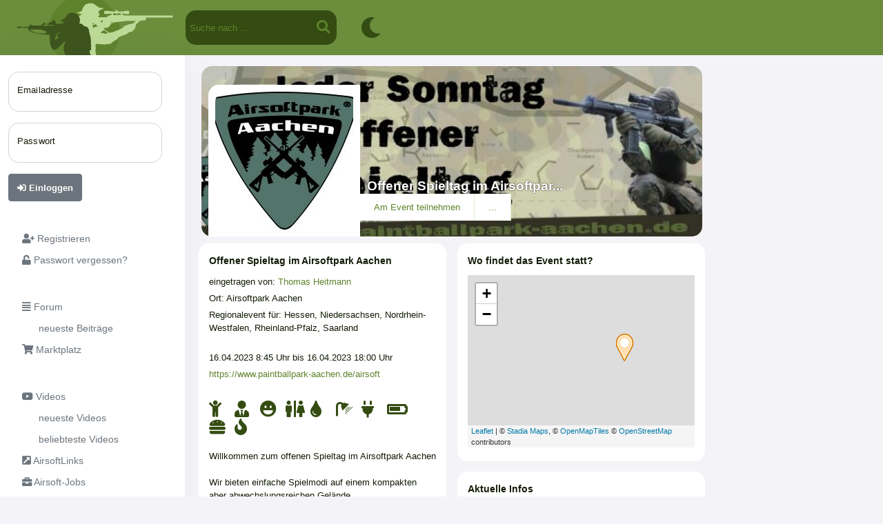

--- FILE ---
content_type: text/html; charset=utf-8
request_url: https://www.airsoft-verzeichnis.de/index.php?status=event&eventnummer=020090
body_size: 13024
content:



<!doctype html>
<html lang="de" dir="ltr">

<head>

  <meta name="viewport" content="width=device-width, initial-scale=1">

  <script type="text/javascript" src="https://www.airsoft-verzeichnis.de/jquery-3.3.1.min.js"></script>
  <script type="text/javascript" src="https://www.airsoft-verzeichnis.de/jquery-1.10.2.min.js"></script>
  <script type="text/javascript" src="functions/external/jquery_ui/jquery-ui.min.js"></script>
  <script type="text/javascript" src="functions/external/lazysizes/lazysizes.min.js"></script>


  <script type="text/javascript" src="https://www.airsoft-verzeichnis.de/script_ajaxuniversal.js?v=11"></script>
  <script type="text/javascript" src="https://www.airsoft-verzeichnis.de/script_ajaxfunction.js"></script>
  <script type="text/javascript" src="viewers/popup/jquery.popupoverlay.js"></script>
  <script type="text/javascript" src="functions/external/markerclusterer/src/markerclusterer.js"></script>
  
  <link rel="stylesheet" href="functions/external/leafletjs/leaflet.css" />
  <script type="text/javascript" src="functions/external/leafletjs/leaflet.js"></script>
  
  <link href="functions/external/fontawesome/css/fontawesome.css" rel="stylesheet" />
  <link href="functions/external/fontawesome/css/brands.css" rel="stylesheet" />
  <link href="functions/external/fontawesome/css/solid.css" rel="stylesheet" />
  <link href="functions/external/fontawesome/css/regular.css" rel="stylesheet" />


  <link rel="stylesheet" href="functions/external/tinymce_4_custom/plugins/mention/autocomplete.css" type="text/css" media="screen">
  <!-- <script type="text/javascript" src="https://kit.fontawesome.com/d07827dd73.js" crossorigin="anonymous"></script> -->
  
  
  
  <link href="https://www.airsoft-verzeichnis.de/functions/external/bootstrap/5_02_asvz/css/bootstrap.min.css" rel="stylesheet" crossorigin="anonymous">
  <script src="https://www.airsoft-verzeichnis.de/functions/external/bootstrap/5_02_asvz/js/bootstrap.bundle.min.js" crossorigin="anonymous"></script>  
  

<script type="text/javascript" src="https://www.airsoft-verzeichnis.de/pullInfo.js?v=2"></script><meta http-equiv="Content-Type" content="text/html; charset=utf-8" /><title>Offener Spieltag im Airsoftpark Aachen | Airsoft-Verzeichnis</title><meta name="title" content="Offener Spieltag im Airsoftpark Aachen | Airsoft-Verzeichnis" /><meta name="description" content="deine Airsoft-Plattform - ideal um Gleichgesinnte, Teams und Events zu finden oder zu organisieren, Fotos auszutauschen, sich im Forum zu unterhalten, Artikel im Marktplatz zu verkaufen, Videos anzuschauen und jede Menge Spa&szlig; zu haben." /><meta property="og:description" content="deine Airsoft-Plattform - ideal um Gleichgesinnte, Teams und Events zu finden oder zu organisieren, Fotos auszutauschen, sich im Forum zu unterhalten, Artikel im Marktplatz zu verkaufen, Videos anzuschauen und jede Menge Spa&szlig; zu haben." /><meta name="abstract" content="deine Airsoft-Plattform - ideal um Gleichgesinnte, Teams und Events zu finden oder zu organisieren, Fotos auszutauschen, sich im Forum zu unterhalten, Artikel im Marktplatz zu verkaufen, Videos anzuschauen und jede Menge Spa&szlig; zu haben." />
<meta name="author" content="Airsoft-Verzeichnis" />
<meta name="keywords" content="softair, airsoft, team, teams, marktplatz, airsoft marktplatz, forum, softair teams, airsoft teams, airsoft community, softair forum, airsoft forum" />
<meta name="page-topic" content="Sport" />
<meta name="robots" content="INDEX,FOLLOW" />
<meta name="language" content="Deutsch" />
<meta name="verify-v1" content="T7ebEZaSWHNXZZNOeH4T0m7+5Y3wWiMBdSVkYP7tgBI=" /><meta name="theme-color" content="var(--asvz_gruen_hell)" /><link type="text/css" rel="stylesheet" href="https://www.airsoft-verzeichnis.de/platforms/asvz/style_colors.css?v=10"><link type="text/css" rel="stylesheet" href="https://www.airsoft-verzeichnis.de/style.css?v=179"><link rel="stylesheet" href="functions/external/jquery_ui/jquery-ui.min.css">
<link rel="icon" type="image/svg+xml" href="bilder/icons/platforms/asvz/favicon/favicon.svg">
<link rel="apple-touch-icon" sizes="180x180" href="bilder/icons/platforms/asvz/favicon/apple-touch-icon.png?v=3">
<link rel="icon" type="image/png" sizes="32x32" href="bilder/icons/platforms/asvz/favicon/favicon-32x32.png?v=3">
<link rel="icon" type="image/png" sizes="16x16" href="bilder/icons/platforms/asvz/favicon/favicon-16x16.png?v=3">
<link rel="manifest" href="bilder/icons/platforms/asvz/favicon/site.webmanifest?v=3">
<link rel="mask-icon" href="bilder/icons/platforms/asvz/favicon/favicon.svg?v=3" color="#da532c">
<link rel="alternate icon" href="bilder/icons/platforms/asvz/favicon/favicon.ico?v=3">
<meta name="msapplication-TileColor" content="#da532c">
<script type="text/javascript" src="https://www.airsoft-verzeichnis.de/script_popup.js?v=5"></script>
</head><body style="min-width:335px;"><div class="popupwindow" id="popupwindow" style=""></div>


<script type="text/javascript">
    $(document).ready(function() {
      // Initialize the plugin
      $('#popupwindow').popup();
    });
</script>
<div class="offcanvas offcanvas-start" id="sidebar_offcanvas">
  <div class="offcanvas-header">
    <div class="offcanvas-title">
      <div class="float-left" style="width:80px;"></div>
      <span class="float-left" style="width:130px;"> </span>
    </div>
    <button type="button" class="btn-close text-reset" data-bs-dismiss="offcanvas"></button>
  </div>
  <div class="offcanvas-body">
    <ul class="nav nav-pills flex-column mb-sm-auto mb-0 align-items-center align-items-sm-start" id="sidebar">
      
    <li class="nav-item nav-item_sidebar_kategorie mt-3"><span class="ms-1 d-none d-sm-inline"></span></li>
    
    <li class="nav-item">
        <a href="index.php?status=registrieren"  class="nav-link nav-link_sidebar">
            <span class="ms-1"><i  class="fas fa-user-plus"></i> Registrieren</span>
        </a>
    </li>
    
    <li class="nav-item">
        <a href="index.php?status=registrieren&sp=5"  class="nav-link nav-link_sidebar">
            <span class="ms-1"><i  class="fas fa-unlock"></i> Passwort vergessen?</span>
        </a>
    </li>
    
    <li class="nav-item nav-item_sidebar_kategorie mt-3"><span class="ms-1 d-none d-sm-inline"></span></li>
    
    <li class="nav-item">
        <a href="index.php?status=forum&sp=6"  class="nav-link nav-link_sidebar">
            <span class="ms-1"><i  class="fas fa-align-justify"></i> Forum</span>
        </a>
    </li>
    
    <li class="nav-item">
        <a href="index.php?status=forum&sp=7"  class="nav-link nav-link_sidebar">
            <span class="ms-1">&nbsp;&nbsp;&nbsp;&nbsp;&nbsp;&nbsp;neueste Beitr&auml;ge</span>
        </a>
    </li>
    
    <li class="nav-item">
        <a href="index.php?status=forum&sp=28"  class="nav-link nav-link_sidebar">
            <span class="ms-1"><i  class="fas fa-shopping-cart"></i> Marktplatz</span>
        </a>
    </li>
    
    <li class="nav-item nav-item_sidebar_kategorie mt-3"><span class="ms-1 d-none d-sm-inline"></span></li>
    
    <li class="nav-item">
        <a href="index.php?status=forum&sp=12"  class="nav-link nav-link_sidebar">
            <span class="ms-1"><i  class="fab fa-youtube"></i> Videos</span>
        </a>
    </li>
    
    <li class="nav-item">
        <a href="index.php?status=forum&sp=5"  class="nav-link nav-link_sidebar">
            <span class="ms-1">&nbsp;&nbsp;&nbsp;&nbsp;&nbsp;&nbsp;neueste Videos</span>
        </a>
    </li>
    
    <li class="nav-item">
        <a href="index.php?status=forum&sp=11"  class="nav-link nav-link_sidebar">
            <span class="ms-1">&nbsp;&nbsp;&nbsp;&nbsp;&nbsp;&nbsp;beliebteste Videos</span>
        </a>
    </li>
    
    <li class="nav-item">
        <a href="index.php?status=links"  class="nav-link nav-link_sidebar">
            <span class="ms-1"><i  class="fas fa-external-link-square-alt"></i> AirsoftLinks</span>
        </a>
    </li>
    
    <li class="nav-item">
        <a href="index.php?status=forum&forennummer=77365"  class="nav-link nav-link_sidebar">
            <span class="ms-1"><i  class="fas fa-briefcase"></i> Airsoft-Jobs</span>
        </a>
    </li>
    
    <li class="nav-item nav-item_sidebar_kategorie mt-3"><span class="ms-1 d-none d-sm-inline"></span></li>
    
    <li class="nav-item">
        <a href="index.php?status=suche"  class="nav-link nav-link_sidebar">
            <span class="ms-1"><i  class="fas fa-search"></i> Suche</span>
        </a>
    </li>
    
    <li class="nav-item">
        <a href="index.php?status=team_general&sp=2"  class="nav-link nav-link_sidebar">
            <span class="ms-1"><i  class="fas fa-map-marker-alt"></i> Team-Karte</span>
        </a>
    </li>
    
    <li class="nav-item">
        <a href="index.php?status=event_general&sp=3"  class="nav-link nav-link_sidebar">
            <span class="ms-1"><i  class="fas fa-calendar-alt"></i> anstehende Events</span>
        </a>
    </li>
    
      </ul>
      <div style="width:10px; height:1px;clear:both;"></div>
  <div class="mitglied_infos_wrapper "><div class="mitglied_infos_inner"><div class="mitglied_infos_zelle"><div style="color:grey; font-size:7pt; text-align:center;">vorgestellter Partner</div></div><div class="mitglied_infos_zelle"><div class="container d-flex align-items-center justify-content-center p-0    mb-0 "><a href="https://www.kotte-zeller.de/softair-shop" target="_blank" onClick="exec_function('statistik_link', 'banner', 014717)"><img class="img-fluid " src="https://www.airsoft-verzeichnis.de/bilder/0004534/0004534849_normal.jpg" border="0" alt="Anzeige"></a></div></div>
      </div>
    </div>
  <div class="mitglied_infos_wrapper "><div class="mitglied_infos_inner"><div class="mitglied_infos_zelle"><div style="color:grey; font-size:7pt; text-align:center;">Event-Werbung</div></div><div class="mitglied_infos_zelle"><div class="container d-flex align-items-center justify-content-center p-0    mb-0 "><a href="https://airsoftoperations.eu/events/" target="_blank" onClick="exec_function('statistik_link', 'banner', 045165)"><img class="img-fluid " src="https://www.airsoft-verzeichnis.de/bilder/0003708/0003708364_normal.jpg" border="0" alt="Anzeige"></a></div></div>
      </div>
    </div><div style="clear:both; margin-top:20px; padding-left:15px"><a href="index.php?status=registrieren&sp=7">AGB</a><br><a href="index.php?status=registrieren&sp=6">Datenschutz</a><br><a href="index.php?status=registrieren&sp=8">Impressum</a><br><a href="index.php?status=registrieren&sp=9">Verhaltenskodex</a><br><a href="index.php?status=registrieren&sp=10">FAQ</a><br></div>
  </div>
</div>
  <div class="layout_inhalt_info ">
    <div class="navi_mobil_button d-xl-none" >
      <a data-bs-toggle="offcanvas" data-bs-target="#sidebar_offcanvas"><i  style="color: white;" class="fas fa-bars"></i></a>
    </div><div class="titlebar_logo"><a href="index.php"><img src="bilder/icons/platforms/asvz/logos/logo.svg"></a></div>
<div class="search-container ">
<form method="GET" action="index.php">
  <input type="hidden" name="status" value="suche">
  <input type="hidden" name="sp" value="7">
  
  <input type="text" name="namesuchen" value="" placeholder="Suche nach ...">
  <button type="submit"><i  class="fas fa-search"></i></button>
</form>
</div>



<div class="titlebar_symbol_wrapper"  ><a href="index.php?status=select_color_scheme"><div class="titlebar_symbol"><i  style="color: var(--asvz_titlebar_icons_activated);" class="fas fa-moon"></i></div></a></div>
</div>    

<div class="container-fluid px-0">
    <div class="row flex-nowrap clear me-0">
  <div class="col-auto col-md-3 col-xl-2 px-sm-2 px-0 d-none d-xl-block" style="box-shadow: 0 0 40px 0 rgb(94 92 154 / 6%); background-color:var(--asvz_hintergrund_tab); width:280px;">
    <div class="d-flex flex-column align-items-center align-items-sm-start px-3 pt-2 min-vh-100">
      
  <div class="clear">
    <form method="post" action="check.php">
    <div class="form-floating mb-3 mt-3"><input type="email" class="form-control" id="field_email"  name="field_email" value=""  placeholder="Emailadresse" ><label for="field_email">Emailadresse</label></div><div class="form-floating mb-3 mt-3"><input type="password" class="form-control" id="field_passwort"  name="field_passwort" value=""  placeholder="Passwort" ><label for="field_passwort">Passwort</label></div><a  ><button  type="submit" class="btn btn-important" ><i  class="fas fa-sign-in-alt"></i> Einloggen</button></a>
    </form>
  </div>
      <ul class="nav nav-pills flex-column mb-sm-auto mb-0 align-items-center align-items-sm-start" id="sidebar">
      
    <li class="nav-item nav-item_sidebar_kategorie mt-3"><span class="ms-1 d-none d-sm-inline"></span></li>
    
    <li class="nav-item">
        <a href="index.php?status=registrieren"  class="nav-link nav-link_sidebar">
            <span class="ms-1"><i  class="fas fa-user-plus"></i> Registrieren</span>
        </a>
    </li>
    
    <li class="nav-item">
        <a href="index.php?status=registrieren&sp=5"  class="nav-link nav-link_sidebar">
            <span class="ms-1"><i  class="fas fa-unlock"></i> Passwort vergessen?</span>
        </a>
    </li>
    
    <li class="nav-item nav-item_sidebar_kategorie mt-3"><span class="ms-1 d-none d-sm-inline"></span></li>
    
    <li class="nav-item">
        <a href="index.php?status=forum&sp=6"  class="nav-link nav-link_sidebar">
            <span class="ms-1"><i  class="fas fa-align-justify"></i> Forum</span>
        </a>
    </li>
    
    <li class="nav-item">
        <a href="index.php?status=forum&sp=7"  class="nav-link nav-link_sidebar">
            <span class="ms-1">&nbsp;&nbsp;&nbsp;&nbsp;&nbsp;&nbsp;neueste Beitr&auml;ge</span>
        </a>
    </li>
    
    <li class="nav-item">
        <a href="index.php?status=forum&sp=28"  class="nav-link nav-link_sidebar">
            <span class="ms-1"><i  class="fas fa-shopping-cart"></i> Marktplatz</span>
        </a>
    </li>
    
    <li class="nav-item nav-item_sidebar_kategorie mt-3"><span class="ms-1 d-none d-sm-inline"></span></li>
    
    <li class="nav-item">
        <a href="index.php?status=forum&sp=12"  class="nav-link nav-link_sidebar">
            <span class="ms-1"><i  class="fab fa-youtube"></i> Videos</span>
        </a>
    </li>
    
    <li class="nav-item">
        <a href="index.php?status=forum&sp=5"  class="nav-link nav-link_sidebar">
            <span class="ms-1">&nbsp;&nbsp;&nbsp;&nbsp;&nbsp;&nbsp;neueste Videos</span>
        </a>
    </li>
    
    <li class="nav-item">
        <a href="index.php?status=forum&sp=11"  class="nav-link nav-link_sidebar">
            <span class="ms-1">&nbsp;&nbsp;&nbsp;&nbsp;&nbsp;&nbsp;beliebteste Videos</span>
        </a>
    </li>
    
    <li class="nav-item">
        <a href="index.php?status=links"  class="nav-link nav-link_sidebar">
            <span class="ms-1"><i  class="fas fa-external-link-square-alt"></i> AirsoftLinks</span>
        </a>
    </li>
    
    <li class="nav-item">
        <a href="index.php?status=forum&forennummer=77365"  class="nav-link nav-link_sidebar">
            <span class="ms-1"><i  class="fas fa-briefcase"></i> Airsoft-Jobs</span>
        </a>
    </li>
    
    <li class="nav-item nav-item_sidebar_kategorie mt-3"><span class="ms-1 d-none d-sm-inline"></span></li>
    
    <li class="nav-item">
        <a href="index.php?status=suche"  class="nav-link nav-link_sidebar">
            <span class="ms-1"><i  class="fas fa-search"></i> Suche</span>
        </a>
    </li>
    
    <li class="nav-item">
        <a href="index.php?status=team_general&sp=2"  class="nav-link nav-link_sidebar">
            <span class="ms-1"><i  class="fas fa-map-marker-alt"></i> Team-Karte</span>
        </a>
    </li>
    
    <li class="nav-item">
        <a href="index.php?status=event_general&sp=3"  class="nav-link nav-link_sidebar">
            <span class="ms-1"><i  class="fas fa-calendar-alt"></i> anstehende Events</span>
        </a>
    </li>
    
      </ul>
      <div style="width:10px; height:1px;clear:both;"></div>
  <div class="mitglied_infos_wrapper "><div class="mitglied_infos_inner"><div class="mitglied_infos_zelle"><div style="color:grey; font-size:7pt; text-align:center;">vorgestellter Partner</div></div><div class="mitglied_infos_zelle"><div class="container d-flex align-items-center justify-content-center p-0    mb-0 "><a href="https://www.kotte-zeller.de/softair-shop" target="_blank" onClick="exec_function('statistik_link', 'banner', 014717)"><img class="img-fluid " src="https://www.airsoft-verzeichnis.de/bilder/0004534/0004534849_normal.jpg" border="0" alt="Anzeige"></a></div></div>
      </div>
    </div>
  <div class="mitglied_infos_wrapper "><div class="mitglied_infos_inner"><div class="mitglied_infos_zelle"><div style="color:grey; font-size:7pt; text-align:center;">Event-Werbung</div></div><div class="mitglied_infos_zelle"><div class="container d-flex align-items-center justify-content-center p-0    mb-0 "><a href="https://airsoftoperations.eu/events/" target="_blank" onClick="exec_function('statistik_link', 'banner', 045165)"><img class="img-fluid " src="https://www.airsoft-verzeichnis.de/bilder/0003708/0003708364_normal.jpg" border="0" alt="Anzeige"></a></div></div>
      </div>
    </div><div style="clear:both; margin-top:20px; padding-left:15px"><a href="index.php?status=registrieren&sp=7">AGB</a><br><a href="index.php?status=registrieren&sp=6">Datenschutz</a><br><a href="index.php?status=registrieren&sp=8">Impressum</a><br><a href="index.php?status=registrieren&sp=9">Verhaltenskodex</a><br><a href="index.php?status=registrieren&sp=10">FAQ</a><br></div>
    </div>
  </div>
 <div class="col pe-0">
<div class="container-fluid px-0 py-3">
  <div class="row mx-0"><div class="col px-1">
  <div class="container-fluid px-1 px-md-2 px-xxl-2"><div class="row"><div class="col">
          <div class="nav_profil liquid" style="background: url('bilder/0003965/0003965065_c_landscape.jpg') center center / cover no-repeat;">
            <div style="float:left; margin-top: 27px; margin-left:10px;">
              <div class="nav_profil_foto">
                <a href="index.php?status=event&eventnummer=020090"><img src="bilder/0003965/0003965066_c_normal.jpg" ></a>
              </div>
            </div>
            <div class="d-none d-md-block" style="float:left">
              <div class="nav_profil_titel">Offener Spieltag im Airsoftpar...</div>
              <div style="margin-top: 20px; background: rgba(255,255,255,0.5);">
      <div class="d-none d-sm-block" style="float:left; background-color:var(--asvz_hintergrund_tab);">
        <nav>
          <ul><li class = "navi_team_zelle"><a href="#" onclick="get_popup_content('event_teilnehmen','020090')" class="popupwindow_open">Am Event teilnehmen</a></li><li class = "navi_team_zelle"><a href="#" >...</a><ul><li class = "navi_team_zelle"><a href="index.php?b=event_teilnehmer&eventnummer=020090" >Teilnehmer</a></li><li class = "navi_team_zelle"><a href="index.php?status=nachrichten&sp=2&adressat=138080&betreff=%5BOffener+Spieltag+im+Airsoftpark+Aachen+-+16.04.2023%5D" >Nachricht an Event-Leiter</a></li><li class = "navi_team_zelle"><a href="index.php?status=forum&sp=28&suchstring=Event020090" >Event-Marktplatz</a></li></ul></li>
          </ul>
        </nav>
      </div>
      <div class="d-block d-sm-none" style="float:left; background-color:var(--asvz_hintergrund_tab);">
        <nav>
          <ul><li class = "navi_team_zelle"><a href="#" onclick="get_popup_content('event_teilnehmen','020090')" class="popupwindow_open">Am Event teilnehmen</a></li><li class = "navi_team_zelle"><a href="#" >...</a><ul><li class = "navi_team_zelle"><a href="index.php?b=event_teilnehmer&eventnummer=020090" >Teilnehmer</a></li><li class = "navi_team_zelle"><a href="index.php?status=nachrichten&sp=2&adressat=138080&betreff=%5BOffener+Spieltag+im+Airsoftpark+Aachen+-+16.04.2023%5D" >Nachricht an Event-Leiter</a></li><li class = "navi_team_zelle"><a href="index.php?status=forum&sp=28&suchstring=Event020090" >Event-Marktplatz</a></li></ul></li>
          </ul>
        </nav>
      </div></div>
            </div>
          </div>
          <div class="d-md-none mb-5" style="clear:both;">
            <div class="nav_profil_titel" style="margin-top:0px; margin-bottom:5px; clear:both; height:auto;">Offener Spieltag im Airsoftpar...</div>
            <div style="clear:both;">
      <div class="d-none d-sm-block" style="float:left; background-color:var(--asvz_hintergrund_tab);">
        <nav>
          <ul><li class = "navi_team_zelle"><a href="#" onclick="get_popup_content('event_teilnehmen','020090')" class="popupwindow_open">Am Event teilnehmen</a></li><li class = "navi_team_zelle"><a href="#" >...</a><ul><li class = "navi_team_zelle"><a href="index.php?b=event_teilnehmer&eventnummer=020090" >Teilnehmer</a></li><li class = "navi_team_zelle"><a href="index.php?status=nachrichten&sp=2&adressat=138080&betreff=%5BOffener+Spieltag+im+Airsoftpark+Aachen+-+16.04.2023%5D" >Nachricht an Event-Leiter</a></li><li class = "navi_team_zelle"><a href="index.php?status=forum&sp=28&suchstring=Event020090" >Event-Marktplatz</a></li></ul></li>
          </ul>
        </nav>
      </div>
      <div class="d-block d-sm-none" style="float:left; background-color:var(--asvz_hintergrund_tab);">
        <nav>
          <ul><li class = "navi_team_zelle"><a href="#" onclick="get_popup_content('event_teilnehmen','020090')" class="popupwindow_open">Am Event teilnehmen</a></li><li class = "navi_team_zelle"><a href="#" >...</a><ul><li class = "navi_team_zelle"><a href="index.php?b=event_teilnehmer&eventnummer=020090" >Teilnehmer</a></li><li class = "navi_team_zelle"><a href="index.php?status=nachrichten&sp=2&adressat=138080&betreff=%5BOffener+Spieltag+im+Airsoftpark+Aachen+-+16.04.2023%5D" >Nachricht an Event-Leiter</a></li><li class = "navi_team_zelle"><a href="index.php?status=forum&sp=28&suchstring=Event020090" >Event-Marktplatz</a></li></ul></li>
          </ul>
        </nav>
      </div></div>  
          </div></div></div><div class="row"><div class=" col-md-6 px-2">
  <div class="mitglied_infos_wrapper ">
      <div class="mitglied_infos_titel_background">  
        <div class="mitglied_infos_titel">Offener Spieltag im Airsoftpark Aachen</div>
      </div><div class="mitglied_infos_inner"><div class="mitglied_infos_zelle">eingetragen von: <a href="index.php?status=mitglied&nummer=138080">Thomas Heitmann</a></div><div class="mitglied_infos_zelle">Ort: Airsoftpark Aachen</div><div class="mitglied_infos_zelle">Regionalevent für: Hessen, Niedersachsen, Nordrhein-Westfalen, Rheinland-Pfalz, Saarland</div><div class="mitglied_infos_zelle"><br>16.04.2023 8:45 Uhr bis 16.04.2023 18:00 Uhr</div><div class="mitglied_infos_zelle"><a href="https://www.paintballpark-aachen.de/airsoft" target="_blank">https://www.paintballpark-aachen.de/airsoft</a></div><div class="mitglied_infos_zelle">&nbsp;</div><div class="mitglied_infos_zelle"><div class="general_einstellungsliste_inhalt_symbol"><a title="Spieler unter 18 Jahren erlaubt"><i  style=" font-size:1.5rem; color: #344C12;" class="fas fa-child"></i></a></div><div class="general_einstellungsliste_inhalt_symbol"><a title="Teilnahme erst 18 Jahren erlaubt"><i  style=" font-size:1.5rem; color: #344C12;" class="fas fa-user-tie"></i></a></div><div class="general_einstellungsliste_inhalt_symbol"><a title="Fun-Spiel"><i  style=" font-size:1.5rem; color: #344C12;" class="fas fa-laugh"></i></a></div><div class="general_einstellungsliste_inhalt_symbol"><a title="Dixie/WC"><i  style=" font-size:1.5rem; color: #344C12;" class="fas fa-restroom"></i></a></div><div class="general_einstellungsliste_inhalt_symbol"><a title="Wasser vorhanden"><i  style=" font-size:1.5rem; color: #344C12;" class="fas fa-tint"></i></a></div><div class="general_einstellungsliste_inhalt_symbol"><a title="Dusche"><i  style=" font-size:1.5rem; color: #344C12;" class="fas fa-shower"></i></a></div><div class="general_einstellungsliste_inhalt_symbol"><a title="Stromanschluss"><i  style=" font-size:1.5rem; color: #344C12;" class="fas fa-plug"></i></a></div><div class="general_einstellungsliste_inhalt_symbol"><a title="Strom zum Laden von Akkus"><i  style=" font-size:1.5rem; color: #344C12;" class="fas fa-battery-three-quarters"></i></a></div><div class="general_einstellungsliste_inhalt_symbol"><a title="Imbiss"><i  style=" font-size:1.5rem; color: #344C12;" class="fas fa-hamburger"></i></a></div><div class="general_einstellungsliste_inhalt_symbol"><a title="Feuerstelle/Grill"><i  style=" font-size:1.5rem; color: #344C12;" class="fas fa-fire"></i></a></div></div><div class="mitglied_infos_zelle"><br>Willkommen zum offenen Spieltag im Airsoftpark Aachen<br /><br />Wir bieten einfache Spielmodi auf einem kompakten aber abwechslungsreichen Gelände.<br /><br />Wichtig:<br /><br />Check Facebook für aktuelle Informationen!<br /><br />Info Email:<br /><br />platzwart@paintballpark.de<br /><br />Info Facebook :<br /><br />https://www.facebook.com/Airsoftpark-Aachen-105508744166014/<br /><br />Telefon &amp; WhatsApp 01633116935<br /><br />Danke &amp; Gruß<br />Euer Airsoftpark Aachen Team<br /></div><div class="mitglied_infos_zelle"><br>max. Teilnehmer: 75</div>
      </div>
    </div>
  <div class="mitglied_infos_wrapper ">
      <div class="mitglied_infos_titel_background">  
        <div class="mitglied_infos_titel"><a href="index.php?b=event_teilnehmer&eventnummer=020090">Teilnehmer (1)</a></div>
      </div><div class="mitglied_infos_inner"><div class="mitglied_infos_zelle"><p class="mb-2"></p></div><div class="mitglied_infos_zelle">
  <div class="container-fluid">
    <div class="row p-0"><div class="col-4 col-sm-2 col-md-4 col-lg-4 col-xxl-3 p-1 m-0"><a href="index.php?status=mitglied&nummer=159214" title="ВЕНЗЕЛЬ"  ><div class="square rounded d-block " style="background-image: url(bilder/0004431/0004431807_mittel.jpg);"></div></a></div>
  </div>
  </div></div><div class="mitglied_infos_zelle"><br><a href="index.php?status=event_aktionen&eventnummer=020090&sp=15" style="font-size:7pt;">auf Karte anzeigen</a></div>
      </div>
    </div></div><div class=" col-md-6 px-2">
  <div class="mitglied_infos_wrapper ">
      <div class="mitglied_infos_titel_background">  
        <div class="mitglied_infos_titel">Wo findet das Event statt?</div>
      </div><div class="mitglied_infos_inner"><div class="mitglied_infos_zelle">
    <div id="map" style="width:auto; height:250px;"></div>
    <script>
    	var mymap = L.map('map').setView([50.80937241726023,6.0529232021326616], 8);
    
    	L.tileLayer('https://tiles.stadiamaps.com/tiles/osm_bright/{z}/{x}/{y}{r}.png', {
        maxZoom: 18,
    		attribution: '&copy; <a href="https://stadiamaps.com/">Stadia Maps</a>, &copy; <a href="https://openmaptiles.org/">OpenMapTiles</a> &copy; <a href="http://openstreetmap.org">OpenStreetMap</a> contributors',
    	}).addTo(mymap);
    
    
      var LeafIcon = L.Icon.extend({
          options: {
              iconSize:     [25, 41],
              iconAnchor:   [12, 41],
              popupAnchor:  [0, -41]
          }
      });
      
      var orangeIcon = new LeafIcon({iconUrl: 'functions/external/leafletjs/images/marker_leaflet_orange_25px.png'}),
          orangeIconfaded = new LeafIcon({iconUrl: 'functions/external/leafletjs/images/marker_leaflet_orange_faded_25px.png'}),
          gruenIcon = new LeafIcon({iconUrl: 'functions/external/leafletjs/images/marker_leaflet_gruen_25px.png'}),
          gruenIconfaded = new LeafIcon({iconUrl: 'functions/external/leafletjs/images/marker_leaflet_gruen_faded_25px.png'}),
          blauIcon = new LeafIcon({iconUrl: 'functions/external/leafletjs/images/marker_leaflet_blau_25px.png'}),
          blauIconfaded = new LeafIcon({iconUrl: 'functions/external/leafletjs/images/marker_leaflet_blau_faded_25px.png'});
    
          function onPopupClick_1(e) {
              var popup = e.target.getPopup();
              var popup_content = popup.getContent();
  
  
              $.ajax({
                url: 'ajax_universal.php',
                data: {art:'maps_info_event', var1:this.options.nummer_input},
                success: function(data){
                  popup.setContent( data );
                  popup.update();
                }
          });
              
              };var marker_1_0 = L.marker([50.80937241726023,6.0529232021326616], {icon: orangeIcon, IndexOffset:5000, nummer_input: "020090"}).addTo(mymap);
              marker_1_0.on('click', onPopupClick_1);
              marker_1_0.bindPopup("...");
              var marker_1_1 = L.marker([51.438314322482526,6.079664452066826], {icon: orangeIconfaded, nummer_input: "025423"}).addTo(mymap);
              marker_1_1.on('click', onPopupClick_1);
              marker_1_1.bindPopup("...");
              var marker_1_2 = L.marker([51.18458965773426,13.500902651212531], {icon: orangeIconfaded, nummer_input: "025515"}).addTo(mymap);
              marker_1_2.on('click', onPopupClick_1);
              marker_1_2.bindPopup("...");
              var marker_1_3 = L.marker([49.29806328468502,9.964391284785263], {icon: orangeIconfaded, nummer_input: "025522"}).addTo(mymap);
              marker_1_3.on('click', onPopupClick_1);
              marker_1_3.bindPopup("...");
              var marker_1_4 = L.marker([52.943807375687506,8.641467901533174], {icon: orangeIconfaded, nummer_input: "025530"}).addTo(mymap);
              marker_1_4.on('click', onPopupClick_1);
              marker_1_4.bindPopup("...");
              var marker_1_5 = L.marker([52.69371594700284,13.981937170028688], {icon: orangeIconfaded, nummer_input: "025639"}).addTo(mymap);
              marker_1_5.on('click', onPopupClick_1);
              marker_1_5.bindPopup("...");
              var marker_1_6 = L.marker([51.438314322482526,6.079664452066826], {icon: orangeIconfaded, nummer_input: "025422"}).addTo(mymap);
              marker_1_6.on('click', onPopupClick_1);
              marker_1_6.bindPopup("...");
              var marker_1_7 = L.marker([51.60732283771532,11.705291569232942], {icon: orangeIconfaded, nummer_input: "025547"}).addTo(mymap);
              marker_1_7.on('click', onPopupClick_1);
              marker_1_7.bindPopup("...");
              var marker_1_8 = L.marker([52.526454599889874,9.135625362396242], {icon: orangeIconfaded, nummer_input: "025665"}).addTo(mymap);
              marker_1_8.on('click', onPopupClick_1);
              marker_1_8.bindPopup("...");
              var marker_1_9 = L.marker([49.98438256883317,6.890550451249355], {icon: orangeIconfaded, nummer_input: "025679"}).addTo(mymap);
              marker_1_9.on('click', onPopupClick_1);
              marker_1_9.bindPopup("...");
              var marker_1_10 = L.marker([49.05584205852772,10.327735892800606], {icon: orangeIconfaded, nummer_input: "025498"}).addTo(mymap);
              marker_1_10.on('click', onPopupClick_1);
              marker_1_10.bindPopup("...");
              var marker_1_11 = L.marker([50.63980204465655,9.386794684163053], {icon: orangeIconfaded, nummer_input: "025277"}).addTo(mymap);
              marker_1_11.on('click', onPopupClick_1);
              marker_1_11.bindPopup("...");
              var marker_1_12 = L.marker([51.09317418325161,13.355473101291867], {icon: orangeIconfaded, nummer_input: "025362"}).addTo(mymap);
              marker_1_12.on('click', onPopupClick_1);
              marker_1_12.bindPopup("...");
              var marker_1_13 = L.marker([50.77986471280283,11.205310440137904], {icon: orangeIconfaded, nummer_input: "025538"}).addTo(mymap);
              marker_1_13.on('click', onPopupClick_1);
              marker_1_13.bindPopup("...");
              var marker_1_14 = L.marker([50.8093794618208,6.052303554376236], {icon: orangeIconfaded, nummer_input: "025514"}).addTo(mymap);
              marker_1_14.on('click', onPopupClick_1);
              marker_1_14.bindPopup("...");
              var marker_1_15 = L.marker([54.150020883935525,10.512087783342999], {icon: orangeIconfaded, nummer_input: "025608"}).addTo(mymap);
              marker_1_15.on('click', onPopupClick_1);
              marker_1_15.bindPopup("...");
              var marker_1_16 = L.marker([52.526454599889874,9.135625362396242], {icon: orangeIconfaded, nummer_input: "025666"}).addTo(mymap);
              marker_1_16.on('click', onPopupClick_1);
              marker_1_16.bindPopup("...");
              var marker_1_17 = L.marker([50.63982245712831,9.386847032706834], {icon: orangeIconfaded, nummer_input: "025278"}).addTo(mymap);
              marker_1_17.on('click', onPopupClick_1);
              marker_1_17.bindPopup("...");
              var marker_1_18 = L.marker([51.0680795361811,9.620021581649782], {icon: orangeIconfaded, nummer_input: "025745"}).addTo(mymap);
              marker_1_18.on('click', onPopupClick_1);
              marker_1_18.bindPopup("...");
              var marker_1_19 = L.marker([51.438314322482526,6.079664452066826], {icon: orangeIconfaded, nummer_input: "025424"}).addTo(mymap);
              marker_1_19.on('click', onPopupClick_1);
              marker_1_19.bindPopup("...");
              var marker_1_20 = L.marker([53.224576739117246,12.321485719011395], {icon: orangeIconfaded, nummer_input: "025461"}).addTo(mymap);
              marker_1_20.on('click', onPopupClick_1);
              marker_1_20.bindPopup("...");
              var marker_1_21 = L.marker([50.77986471280283,11.205310440137904], {icon: orangeIconfaded, nummer_input: "025539"}).addTo(mymap);
              marker_1_21.on('click', onPopupClick_1);
              marker_1_21.bindPopup("...");
              var marker_1_22 = L.marker([50.09884912439024,12.397770881652834], {icon: orangeIconfaded, nummer_input: "025629"}).addTo(mymap);
              marker_1_22.on('click', onPopupClick_1);
              marker_1_22.bindPopup("...");
              var marker_1_23 = L.marker([51.438314322482526,6.079664452066826], {icon: orangeIconfaded, nummer_input: "025425"}).addTo(mymap);
              marker_1_23.on('click', onPopupClick_1);
              marker_1_23.bindPopup("...");
              var marker_1_24 = L.marker([51.97426977335399,9.55582492053509], {icon: orangeIconfaded, nummer_input: "025456"}).addTo(mymap);
              marker_1_24.on('click', onPopupClick_1);
              marker_1_24.bindPopup("...");
              var marker_1_25 = L.marker([51.43805459113377,6.079435031368946], {icon: orangeIconfaded, nummer_input: "025527"}).addTo(mymap);
              marker_1_25.on('click', onPopupClick_1);
              marker_1_25.bindPopup("...");
              var marker_1_26 = L.marker([53.83649696803138,11.324008513523292], {icon: orangeIconfaded, nummer_input: "025736"}).addTo(mymap);
              marker_1_26.on('click', onPopupClick_1);
              marker_1_26.bindPopup("...");
              var marker_1_27 = L.marker([54.14999700659744,10.512040457098115], {icon: orangeIconfaded, nummer_input: "025607"}).addTo(mymap);
              marker_1_27.on('click', onPopupClick_1);
              marker_1_27.bindPopup("...");
              var marker_1_28 = L.marker([52.86524112491102,9.621459245681764], {icon: orangeIconfaded, nummer_input: "025691"}).addTo(mymap);
              marker_1_28.on('click', onPopupClick_1);
              marker_1_28.bindPopup("...");
              var marker_1_29 = L.marker([53.224835811626875,12.323071360588076], {icon: orangeIconfaded, nummer_input: "025462"}).addTo(mymap);
              marker_1_29.on('click', onPopupClick_1);
              marker_1_29.bindPopup("...");
              var marker_1_30 = L.marker([50.63973400301992,9.386793533184981], {icon: orangeIconfaded, nummer_input: "025279"}).addTo(mymap);
              marker_1_30.on('click', onPopupClick_1);
              marker_1_30.bindPopup("...");
              var marker_1_31 = L.marker([52.69366132602502,13.98237705230713], {icon: orangeIconfaded, nummer_input: "025449"}).addTo(mymap);
              marker_1_31.on('click', onPopupClick_1);
              marker_1_31.bindPopup("...");
              var marker_1_32 = L.marker([52.70954532982684,10.260576009750368], {icon: orangeIconfaded, nummer_input: "025486"}).addTo(mymap);
              marker_1_32.on('click', onPopupClick_1);
              marker_1_32.bindPopup("...");
              var marker_1_33 = L.marker([53.98934046699676,12.437038421630861], {icon: orangeIconfaded, nummer_input: "025541"}).addTo(mymap);
              marker_1_33.on('click', onPopupClick_1);
              marker_1_33.bindPopup("...");
              var marker_1_34 = L.marker([49.98460332361829,6.889165153062794], {icon: orangeIconfaded, nummer_input: "025680"}).addTo(mymap);
              marker_1_34.on('click', onPopupClick_1);
              marker_1_34.bindPopup("...");
              var marker_1_35 = L.marker([51.11489366458615,13.906974792480469], {icon: orangeIconfaded, nummer_input: "025746"}).addTo(mymap);
              marker_1_35.on('click', onPopupClick_1);
              marker_1_35.bindPopup("...");
              var marker_1_36 = L.marker([51.18434845392186,13.500566482543947], {icon: orangeIconfaded, nummer_input: "025516"}).addTo(mymap);
              marker_1_36.on('click', onPopupClick_1);
              marker_1_36.bindPopup("...");
              var marker_1_37 = L.marker([51.381160009448124,11.437668800354006], {icon: orangeIconfaded, nummer_input: "025618"}).addTo(mymap);
              marker_1_37.on('click', onPopupClick_1);
              marker_1_37.bindPopup("...");
              var marker_1_38 = L.marker([52.943807375687506,8.641467901533174], {icon: orangeIconfaded, nummer_input: "025531"}).addTo(mymap);
              marker_1_38.on('click', onPopupClick_1);
              marker_1_38.bindPopup("...");
              var marker_1_39 = L.marker([51.60732283771532,11.705291569232942], {icon: orangeIconfaded, nummer_input: "025548"}).addTo(mymap);
              marker_1_39.on('click', onPopupClick_1);
              marker_1_39.bindPopup("...");
              var marker_1_40 = L.marker([52.526454599889874,9.135625362396242], {icon: orangeIconfaded, nummer_input: "025667"}).addTo(mymap);
              marker_1_40.on('click', onPopupClick_1);
              marker_1_40.bindPopup("...");
              var marker_1_41 = L.marker([50.8093794618208,6.0526363434106045], {icon: orangeIconfaded, nummer_input: "025688"}).addTo(mymap);
              marker_1_41.on('click', onPopupClick_1);
              marker_1_41.bindPopup("...");
              var marker_1_42 = L.marker([51.06811998794371,9.62007522583008], {icon: orangeIconfaded, nummer_input: "025749"}).addTo(mymap);
              marker_1_42.on('click', onPopupClick_1);
              marker_1_42.bindPopup("...");
              var marker_1_43 = L.marker([50.63980204465655,9.38684739749771], {icon: orangeIconfaded, nummer_input: "025280"}).addTo(mymap);
              marker_1_43.on('click', onPopupClick_1);
              marker_1_43.bindPopup("...");
              var marker_1_44 = L.marker([51.09317418325161,13.355473101291867], {icon: orangeIconfaded, nummer_input: "025363"}).addTo(mymap);
              marker_1_44.on('click', onPopupClick_1);
              marker_1_44.bindPopup("...");
              var marker_1_45 = L.marker([54.1500146004319,10.51220574502486], {icon: orangeIconfaded, nummer_input: "025609"}).addTo(mymap);
              marker_1_45.on('click', onPopupClick_1);
              marker_1_45.bindPopup("...");
              var marker_1_46 = L.marker([52.526454599889874,9.135625362396242], {icon: orangeIconfaded, nummer_input: "025668"}).addTo(mymap);
              marker_1_46.on('click', onPopupClick_1);
              marker_1_46.bindPopup("...");
              var marker_1_47 = L.marker([50.639761219686406,9.386707947786935], {icon: orangeIconfaded, nummer_input: "025281"}).addTo(mymap);
              marker_1_47.on('click', onPopupClick_1);
              marker_1_47.bindPopup("...");
              var marker_1_48 = L.marker([52.69368517562592,13.981668431782353], {icon: orangeIconfaded, nummer_input: "025596"}).addTo(mymap);
              marker_1_48.on('click', onPopupClick_1);
              marker_1_48.bindPopup("...");
              var marker_1_49 = L.marker([51.474802208163496,13.633220816856506], {icon: orangeIconfaded, nummer_input: "025712"}).addTo(mymap);
              marker_1_49.on('click', onPopupClick_1);
              marker_1_49.bindPopup("...");
              var marker_1_50 = L.marker([53.224822965421936,12.323108911514284], {icon: orangeIconfaded, nummer_input: "025463"}).addTo(mymap);
              marker_1_50.on('click', onPopupClick_1);
              marker_1_50.bindPopup("...");
              var marker_1_51 = L.marker([50.370621486971125,11.27062539815975], {icon: orangeIconfaded, nummer_input: "025500"}).addTo(mymap);
              marker_1_51.on('click', onPopupClick_1);
              marker_1_51.bindPopup("...");
              var marker_1_52 = L.marker([52.031195339064624,10.743917953222994], {icon: orangeIconfaded, nummer_input: "025747"}).addTo(mymap);
              marker_1_52.on('click', onPopupClick_1);
              marker_1_52.bindPopup("...");
              var marker_1_53 = L.marker([54.008483757825964,9.259335994720473], {icon: orangeIconfaded, nummer_input: "025738"}).addTo(mymap);
              marker_1_53.on('click', onPopupClick_1);
              marker_1_53.bindPopup("...");
              var marker_1_54 = L.marker([50.639780395017816,9.386785096870854], {icon: orangeIconfaded, nummer_input: "025282"}).addTo(mymap);
              marker_1_54.on('click', onPopupClick_1);
              marker_1_54.bindPopup("...");
              var marker_1_55 = L.marker([52.86524112491102,9.621459245681764], {icon: orangeIconfaded, nummer_input: "025692"}).addTo(mymap);
              marker_1_55.on('click', onPopupClick_1);
              marker_1_55.bindPopup("...");
              var marker_1_56 = L.marker([53.224835811626875,12.323071360588076], {icon: orangeIconfaded, nummer_input: "025464"}).addTo(mymap);
              marker_1_56.on('click', onPopupClick_1);
              marker_1_56.bindPopup("...");
              var marker_1_57 = L.marker([49.319668848157825,12.997212409973145], {icon: orangeIconfaded, nummer_input: "025330"}).addTo(mymap);
              marker_1_57.on('click', onPopupClick_1);
              marker_1_57.bindPopup("...");
              var marker_1_58 = L.marker([54.15007240861026,10.5122120377263], {icon: orangeIconfaded, nummer_input: "025610"}).addTo(mymap);
              marker_1_58.on('click', onPopupClick_1);
              marker_1_58.bindPopup("...");
              var marker_1_59 = L.marker([50.18868720579767,12.499161817287721], {icon: orangeIconfaded, nummer_input: "025208"}).addTo(mymap);
              marker_1_59.on('click', onPopupClick_1);
              marker_1_59.bindPopup("...");
              var marker_1_60 = L.marker([50.65211465385769,12.624429766711268], {icon: orangeIconfaded, nummer_input: "025641"}).addTo(mymap);
              marker_1_60.on('click', onPopupClick_1);
              marker_1_60.bindPopup("...");
              var marker_1_61 = L.marker([50.95614586823279,12.759268283843996], {icon: orangeIconfaded, nummer_input: "025703"}).addTo(mymap);
              marker_1_61.on('click', onPopupClick_1);
              marker_1_61.bindPopup("...");
              var marker_1_62 = L.marker([53.224835811626875,12.323071360588076], {icon: orangeIconfaded, nummer_input: "025465"}).addTo(mymap);
              marker_1_62.on('click', onPopupClick_1);
              marker_1_62.bindPopup("...");
              var marker_1_63 = L.marker([51.60732283771532,11.705291569232942], {icon: orangeIconfaded, nummer_input: "025549"}).addTo(mymap);
              marker_1_63.on('click', onPopupClick_1);
              marker_1_63.bindPopup("...");
              var marker_1_64 = L.marker([52.526454599889874,9.135625362396242], {icon: orangeIconfaded, nummer_input: "025669"}).addTo(mymap);
              marker_1_64.on('click', onPopupClick_1);
              marker_1_64.bindPopup("...");
              var marker_1_65 = L.marker([49.98425321985555,6.888798399172457], {icon: orangeIconfaded, nummer_input: "025681"}).addTo(mymap);
              marker_1_65.on('click', onPopupClick_1);
              marker_1_65.bindPopup("...");
              var marker_1_66 = L.marker([52.943807375687506,8.641467901533174], {icon: orangeIconfaded, nummer_input: "025744"}).addTo(mymap);
              marker_1_66.on('click', onPopupClick_1);
              marker_1_66.bindPopup("...");
              var marker_1_67 = L.marker([53.73018213728549,12.937044529714498], {icon: orangeIconfaded, nummer_input: "025299"}).addTo(mymap);
              marker_1_67.on('click', onPopupClick_1);
              marker_1_67.bindPopup("...");
              var marker_1_68 = L.marker([50.63977699293677,9.386779364517222], {icon: orangeIconfaded, nummer_input: "025283"}).addTo(mymap);
              marker_1_68.on('click', onPopupClick_1);
              marker_1_68.bindPopup("...");
              var marker_1_69 = L.marker([51.09317418325161,13.355473101291867], {icon: orangeIconfaded, nummer_input: "025378"}).addTo(mymap);
              marker_1_69.on('click', onPopupClick_1);
              marker_1_69.bindPopup("...");
              var marker_1_70 = L.marker([53.224835811626875,12.323071360588076], {icon: orangeIconfaded, nummer_input: "025466"}).addTo(mymap);
              marker_1_70.on('click', onPopupClick_1);
              marker_1_70.bindPopup("...");
              var marker_1_71 = L.marker([50.8094167494828,6.0524325845071765], {icon: orangeIconfaded, nummer_input: "025513"}).addTo(mymap);
              marker_1_71.on('click', onPopupClick_1);
              marker_1_71.bindPopup("...");
              var marker_1_72 = L.marker([54.15002716743821,10.51230225912825], {icon: orangeIconfaded, nummer_input: "025611"}).addTo(mymap);
              marker_1_72.on('click', onPopupClick_1);
              marker_1_72.bindPopup("...");
              var marker_1_73 = L.marker([52.526454599889874,9.135625362396242], {icon: orangeIconfaded, nummer_input: "025670"}).addTo(mymap);
              marker_1_73.on('click', onPopupClick_1);
              marker_1_73.bindPopup("...");
              var marker_1_74 = L.marker([54.15505584337146,10.070217456668615], {icon: orangeIconfaded, nummer_input: "025687"}).addTo(mymap);
              marker_1_74.on('click', onPopupClick_1);
              marker_1_74.bindPopup("...");
              var marker_1_75 = L.marker([50.63981101373628,9.386827722898202], {icon: orangeIconfaded, nummer_input: "025284"}).addTo(mymap);
              marker_1_75.on('click', onPopupClick_1);
              marker_1_75.bindPopup("...");
              var marker_1_76 = L.marker([53.224822965421936,12.323108911514284], {icon: orangeIconfaded, nummer_input: "025467"}).addTo(mymap);
              marker_1_76.on('click', onPopupClick_1);
              marker_1_76.bindPopup("...");
              var marker_1_77 = L.marker([50.09884912439024,12.397770881652834], {icon: orangeIconfaded, nummer_input: "025630"}).addTo(mymap);
              marker_1_77.on('click', onPopupClick_1);
              marker_1_77.bindPopup("...");
              var marker_1_78 = L.marker([51.97431494443959,9.555852413177492], {icon: orangeIconfaded, nummer_input: "025740"}).addTo(mymap);
              marker_1_78.on('click', onPopupClick_1);
              marker_1_78.bindPopup("...");
              var marker_1_79 = L.marker([53.224835811626875,12.323071360588076], {icon: orangeIconfaded, nummer_input: "025468"}).addTo(mymap);
              marker_1_79.on('click', onPopupClick_1);
              marker_1_79.bindPopup("...");
              var marker_1_80 = L.marker([54.15007743542538,10.512388049442341], {icon: orangeIconfaded, nummer_input: "025612"}).addTo(mymap);
              marker_1_80.on('click', onPopupClick_1);
              marker_1_80.bindPopup("...");
              var marker_1_81 = L.marker([51.59465764915705,6.16508960723877], {icon: orangeIconfaded, nummer_input: "025748"}).addTo(mymap);
              marker_1_81.on('click', onPopupClick_1);
              marker_1_81.bindPopup("...");
              var marker_1_82 = L.marker([52.86524112491102,9.621459245681764], {icon: orangeIconfaded, nummer_input: "025693"}).addTo(mymap);
              marker_1_82.on('click', onPopupClick_1);
              marker_1_82.bindPopup("...");
              var marker_1_83 = L.marker([53.98939092989682,12.437124252319338], {icon: orangeIconfaded, nummer_input: "025545"}).addTo(mymap);
              marker_1_83.on('click', onPopupClick_1);
              marker_1_83.bindPopup("...");
              var marker_1_84 = L.marker([51.60732283771532,11.705291569232942], {icon: orangeIconfaded, nummer_input: "025550"}).addTo(mymap);
              marker_1_84.on('click', onPopupClick_1);
              marker_1_84.bindPopup("...");
              var marker_1_85 = L.marker([50.95618092666801,12.759225368499758], {icon: orangeIconfaded, nummer_input: "025683"}).addTo(mymap);
              marker_1_85.on('click', onPopupClick_1);
              marker_1_85.bindPopup("...");
              var marker_1_86 = L.marker([53.224835811626875,12.323071360588076], {icon: orangeIconfaded, nummer_input: "025469"}).addTo(mymap);
              marker_1_86.on('click', onPopupClick_1);
              marker_1_86.bindPopup("...");
              var marker_1_87 = L.marker([52.70954532982684,10.260576009750368], {icon: orangeIconfaded, nummer_input: "025487"}).addTo(mymap);
              marker_1_87.on('click', onPopupClick_1);
              marker_1_87.bindPopup("...");
              var marker_1_88 = L.marker([52.526454599889874,9.135625362396242], {icon: orangeIconfaded, nummer_input: "025671"}).addTo(mymap);
              marker_1_88.on('click', onPopupClick_1);
              marker_1_88.bindPopup("...");
              var marker_1_89 = L.marker([52.693650271852704,13.98188352584839], {icon: orangeIconfaded, nummer_input: "025450"}).addTo(mymap);
              marker_1_89.on('click', onPopupClick_1);
              marker_1_89.bindPopup("...");
              var marker_1_90 = L.marker([53.224835811626875,12.323071360588076], {icon: orangeIconfaded, nummer_input: "025470"}).addTo(mymap);
              marker_1_90.on('click', onPopupClick_1);
              marker_1_90.bindPopup("...");
              var marker_1_91 = L.marker([54.150058584937355,10.512388049442341], {icon: orangeIconfaded, nummer_input: "025613"}).addTo(mymap);
              marker_1_91.on('click', onPopupClick_1);
              marker_1_91.bindPopup("...");
              var marker_1_92 = L.marker([52.526454599889874,9.135625362396242], {icon: orangeIconfaded, nummer_input: "025672"}).addTo(mymap);
              marker_1_92.on('click', onPopupClick_1);
              marker_1_92.bindPopup("...");
              var marker_1_93 = L.marker([52.381371525041004,11.823514594817516], {icon: orangeIconfaded, nummer_input: "025210"}).addTo(mymap);
              marker_1_93.on('click', onPopupClick_1);
              marker_1_93.bindPopup("...");
              var marker_1_94 = L.marker([51.72160170010885,14.70383843784907], {icon: orangeIconfaded, nummer_input: "025354"}).addTo(mymap);
              marker_1_94.on('click', onPopupClick_1);
              marker_1_94.bindPopup("...");
              var marker_1_95 = L.marker([52.69366070457041,13.981683574706388], {icon: orangeIconfaded, nummer_input: "025598"}).addTo(mymap);
              marker_1_95.on('click', onPopupClick_1);
              marker_1_95.bindPopup("...");
              var marker_1_96 = L.marker([50.95611545607476,12.759284377098085], {icon: orangeIconfaded, nummer_input: "025704"}).addTo(mymap);
              marker_1_96.on('click', onPopupClick_1);
              marker_1_96.bindPopup("...");
              var marker_1_97 = L.marker([53.224822965421936,12.323108911514284], {icon: orangeIconfaded, nummer_input: "025471"}).addTo(mymap);
              marker_1_97.on('click', onPopupClick_1);
              marker_1_97.bindPopup("...");
              var marker_1_98 = L.marker([50.37063513397582,11.270614472437826], {icon: orangeIconfaded, nummer_input: "025501"}).addTo(mymap);
              marker_1_98.on('click', onPopupClick_1);
              marker_1_98.bindPopup("...");
              var marker_1_99 = L.marker([51.38369047132914,11.433076858520508], {icon: orangeIconfaded, nummer_input: "025619"}).addTo(mymap);
              marker_1_99.on('click', onPopupClick_1);
              marker_1_99.bindPopup("...");
              var marker_1_100 = L.marker([53.224835811626875,12.323071360588076], {icon: orangeIconfaded, nummer_input: "025472"}).addTo(mymap);
              marker_1_100.on('click', onPopupClick_1);
              marker_1_100.bindPopup("...");
              var marker_1_101 = L.marker([54.15006424009426,10.512513586039379], {icon: orangeIconfaded, nummer_input: "025614"}).addTo(mymap);
              marker_1_101.on('click', onPopupClick_1);
              marker_1_101.bindPopup("...");
              var marker_1_102 = L.marker([52.86524112491102,9.621459245681764], {icon: orangeIconfaded, nummer_input: "025694"}).addTo(mymap);
              marker_1_102.on('click', onPopupClick_1);
              marker_1_102.bindPopup("...");
              var marker_1_103 = L.marker([53.224835811626875,12.323071360588076], {icon: orangeIconfaded, nummer_input: "025473"}).addTo(mymap);
              marker_1_103.on('click', onPopupClick_1);
              marker_1_103.bindPopup("...");
              var marker_1_104 = L.marker([52.69369003899471,13.981733321994398], {icon: orangeIconfaded, nummer_input: "025585"}).addTo(mymap);
              marker_1_104.on('click', onPopupClick_1);
              marker_1_104.bindPopup("...");
              var marker_1_105 = L.marker([50.652250701179966,12.624558568491551], {icon: orangeIconfaded, nummer_input: "025642"}).addTo(mymap);
              marker_1_105.on('click', onPopupClick_1);
              marker_1_105.bindPopup("...");
              var marker_1_106 = L.marker([49.42652542682747,7.676305361872917], {icon: orangeIconfaded, nummer_input: "025652"}).addTo(mymap);
              marker_1_106.on('click', onPopupClick_1);
              marker_1_106.bindPopup("...");
              var marker_1_107 = L.marker([51.60732283771532,11.705291569232942], {icon: orangeIconfaded, nummer_input: "025551"}).addTo(mymap);
              marker_1_107.on('click', onPopupClick_1);
              marker_1_107.bindPopup("...");
              var marker_1_108 = L.marker([52.526454599889874,9.135625362396242], {icon: orangeIconfaded, nummer_input: "025673"}).addTo(mymap);
              marker_1_108.on('click', onPopupClick_1);
              marker_1_108.bindPopup("...");
              var marker_1_109 = L.marker([53.73018213728549,12.937044529714498], {icon: orangeIconfaded, nummer_input: "025300"}).addTo(mymap);
              marker_1_109.on('click', onPopupClick_1);
              marker_1_109.bindPopup("...");
              var marker_1_110 = L.marker([53.224835811626875,12.323071360588076], {icon: orangeIconfaded, nummer_input: "025474"}).addTo(mymap);
              marker_1_110.on('click', onPopupClick_1);
              marker_1_110.bindPopup("...");
              var marker_1_111 = L.marker([51.09317418325161,13.355473101291867], {icon: orangeIconfaded, nummer_input: "025364"}).addTo(mymap);
              marker_1_111.on('click', onPopupClick_1);
              marker_1_111.bindPopup("...");
              var marker_1_112 = L.marker([54.15005481484831,10.512400986252127], {icon: orangeIconfaded, nummer_input: "025615"}).addTo(mymap);
              marker_1_112.on('click', onPopupClick_1);
              marker_1_112.bindPopup("...");
              var marker_1_113 = L.marker([52.526454599889874,9.135625362396242], {icon: orangeIconfaded, nummer_input: "025674"}).addTo(mymap);
              marker_1_113.on('click', onPopupClick_1);
              marker_1_113.bindPopup("...");
              var marker_1_114 = L.marker([51.104664489509425,7.250594615870797], {icon: orangeIconfaded, nummer_input: "025711"}).addTo(mymap);
              marker_1_114.on('click', onPopupClick_1);
              marker_1_114.bindPopup("...");
              var marker_1_115 = L.marker([53.72974033484936,12.939121127128603], {icon: orangeIconfaded, nummer_input: "025628"}).addTo(mymap);
              marker_1_115.on('click', onPopupClick_1);
              marker_1_115.bindPopup("...");
              var marker_1_116 = L.marker([53.43783203490072,11.782744696925096], {icon: orangeIconfaded, nummer_input: "025729"}).addTo(mymap);
              marker_1_116.on('click', onPopupClick_1);
              marker_1_116.bindPopup("...");
              var marker_1_117 = L.marker([53.224822965421936,12.323108911514284], {icon: orangeIconfaded, nummer_input: "025475"}).addTo(mymap);
              marker_1_117.on('click', onPopupClick_1);
              marker_1_117.bindPopup("...");
              var marker_1_118 = L.marker([50.09884912439024,12.397770881652834], {icon: orangeIconfaded, nummer_input: "025631"}).addTo(mymap);
              marker_1_118.on('click', onPopupClick_1);
              marker_1_118.bindPopup("...");
              var marker_1_119 = L.marker([51.97447011428892,9.555808994919063], {icon: orangeIconfaded, nummer_input: "025741"}).addTo(mymap);
              marker_1_119.on('click', onPopupClick_1);
              marker_1_119.bindPopup("...");
              var marker_1_120 = L.marker([53.224835811626875,12.323071360588076], {icon: orangeIconfaded, nummer_input: "025476"}).addTo(mymap);
              marker_1_120.on('click', onPopupClick_1);
              marker_1_120.bindPopup("...");
              var marker_1_121 = L.marker([54.14999574991525,10.51236660186379], {icon: orangeIconfaded, nummer_input: "025616"}).addTo(mymap);
              marker_1_121.on('click', onPopupClick_1);
              marker_1_121.bindPopup("...");
              var marker_1_122 = L.marker([52.86524112491102,9.621459245681764], {icon: orangeIconfaded, nummer_input: "025695"}).addTo(mymap);
              marker_1_122.on('click', onPopupClick_1);
              marker_1_122.bindPopup("...");
              var marker_1_123 = L.marker([51.72162380370319,14.703022425769882], {icon: orangeIconfaded, nummer_input: "025211"}).addTo(mymap);
              marker_1_123.on('click', onPopupClick_1);
              marker_1_123.bindPopup("...");
              var marker_1_124 = L.marker([50.779634769850794,11.207343185589785], {icon: orangeIconfaded, nummer_input: "025361"}).addTo(mymap);
              marker_1_124.on('click', onPopupClick_1);
              marker_1_124.bindPopup("...");
              var marker_1_125 = L.marker([53.98895016593877,12.438068389892578], {icon: orangeIconfaded, nummer_input: "025573"}).addTo(mymap);
              marker_1_125.on('click', onPopupClick_1);
              marker_1_125.bindPopup("...");
              var marker_1_126 = L.marker([51.47482502279936,13.633175648832543], {icon: orangeIconfaded, nummer_input: "025623"}).addTo(mymap);
              marker_1_126.on('click', onPopupClick_1);
              marker_1_126.bindPopup("...");
              var marker_1_127 = L.marker([52.70954532982684,10.260576009750368], {icon: orangeIconfaded, nummer_input: "025490"}).addTo(mymap);
              marker_1_127.on('click', onPopupClick_1);
              marker_1_127.bindPopup("...");
              var marker_1_128 = L.marker([50.95618092666801,12.759225368499758], {icon: orangeIconfaded, nummer_input: "025713"}).addTo(mymap);
              marker_1_128.on('click', onPopupClick_1);
              marker_1_128.bindPopup("...");
              var marker_1_129 = L.marker([51.09317418325161,13.355473101291867], {icon: orangeIconfaded, nummer_input: "025377"}).addTo(mymap);
              marker_1_129.on('click', onPopupClick_1);
              marker_1_129.bindPopup("...");
              var marker_1_130 = L.marker([51.60732283771532,11.705291569232942], {icon: orangeIconfaded, nummer_input: "025552"}).addTo(mymap);
              marker_1_130.on('click', onPopupClick_1);
              marker_1_130.bindPopup("...");
              var marker_1_131 = L.marker([52.526454599889874,9.135625362396242], {icon: orangeIconfaded, nummer_input: "025675"}).addTo(mymap);
              marker_1_131.on('click', onPopupClick_1);
              marker_1_131.bindPopup("...");
              var marker_1_132 = L.marker([52.693650271852704,13.981867432594301], {icon: orangeIconfaded, nummer_input: "025451"}).addTo(mymap);
              marker_1_132.on('click', onPopupClick_1);
              marker_1_132.bindPopup("...");
              var marker_1_133 = L.marker([52.526454599889874,9.135625362396242], {icon: orangeIconfaded, nummer_input: "025676"}).addTo(mymap);
              marker_1_133.on('click', onPopupClick_1);
              marker_1_133.bindPopup("...");
              var marker_1_134 = L.marker([57.5664654109196,14.858464300632479], {icon: orangeIconfaded, nummer_input: "024926"}).addTo(mymap);
              marker_1_134.on('click', onPopupClick_1);
              marker_1_134.bindPopup("...");
              var marker_1_135 = L.marker([52.693727529865,13.981723431400534], {icon: orangeIconfaded, nummer_input: "025593"}).addTo(mymap);
              marker_1_135.on('click', onPopupClick_1);
              marker_1_135.bindPopup("...");
              var marker_1_136 = L.marker([50.37060706200538,11.270705478908264], {icon: orangeIconfaded, nummer_input: "025503"}).addTo(mymap);
              marker_1_136.on('click', onPopupClick_1);
              marker_1_136.bindPopup("...");
              var marker_1_137 = L.marker([52.86524112491102,9.621459245681764], {icon: orangeIconfaded, nummer_input: "025696"}).addTo(mymap);
              marker_1_137.on('click', onPopupClick_1);
              marker_1_137.bindPopup("...");
              var marker_1_138 = L.marker([49.318923892604275,12.998781334608797], {icon: orangeIconfaded, nummer_input: "025331"}).addTo(mymap);
              marker_1_138.on('click', onPopupClick_1);
              marker_1_138.bindPopup("...");
              var marker_1_139 = L.marker([52.69372192828222,13.981712702602803], {icon: orangeIconfaded, nummer_input: "025589"}).addTo(mymap);
              marker_1_139.on('click', onPopupClick_1);
              marker_1_139.bindPopup("...");
              var marker_1_140 = L.marker([50.65189639274061,12.624584705529726], {icon: orangeIconfaded, nummer_input: "025643"}).addTo(mymap);
              marker_1_140.on('click', onPopupClick_1);
              marker_1_140.bindPopup("...");
              var marker_1_141 = L.marker([50.9561526264874,12.759262919425966], {icon: orangeIconfaded, nummer_input: "025705"}).addTo(mymap);
              marker_1_141.on('click', onPopupClick_1);
              marker_1_141.bindPopup("...");
              var marker_1_142 = L.marker([53.43783203490072,11.782744696925096], {icon: orangeIconfaded, nummer_input: "025710"}).addTo(mymap);
              marker_1_142.on('click', onPopupClick_1);
              marker_1_142.bindPopup("...");
              var marker_1_143 = L.marker([51.383576222590385,11.432647705078125], {icon: orangeIconfaded, nummer_input: "025620"}).addTo(mymap);
              marker_1_143.on('click', onPopupClick_1);
              marker_1_143.bindPopup("...");
              var marker_1_144 = L.marker([51.60732283771532,11.705291569232942], {icon: orangeIconfaded, nummer_input: "025553"}).addTo(mymap);
              marker_1_144.on('click', onPopupClick_1);
              marker_1_144.bindPopup("...");
              var marker_1_145 = L.marker([49.42652542682747,7.676305361872917], {icon: orangeIconfaded, nummer_input: "025653"}).addTo(mymap);
              marker_1_145.on('click', onPopupClick_1);
              marker_1_145.bindPopup("...");
              var marker_1_146 = L.marker([53.73018213728549,12.937044529714498], {icon: orangeIconfaded, nummer_input: "025301"}).addTo(mymap);
              marker_1_146.on('click', onPopupClick_1);
              marker_1_146.bindPopup("...");
              var marker_1_147 = L.marker([51.09317418325161,13.355473101291867], {icon: orangeIconfaded, nummer_input: "025365"}).addTo(mymap);
              marker_1_147.on('click', onPopupClick_1);
              marker_1_147.bindPopup("...");
              var marker_1_148 = L.marker([51.974349181235354,9.555715285241606], {icon: orangeIconfaded, nummer_input: "025742"}).addTo(mymap);
              marker_1_148.on('click', onPopupClick_1);
              marker_1_148.bindPopup("...");
              var marker_1_149 = L.marker([52.86524112491102,9.621459245681764], {icon: orangeIconfaded, nummer_input: "025697"}).addTo(mymap);
              marker_1_149.on('click', onPopupClick_1);
              marker_1_149.bindPopup("...");
              var marker_1_150 = L.marker([51.96550786537524,11.118713307660075], {icon: orangeIconfaded, nummer_input: "025381"}).addTo(mymap);
              marker_1_150.on('click', onPopupClick_1);
              marker_1_150.bindPopup("...");
              var marker_1_151 = L.marker([52.70954532982684,10.260576009750368], {icon: orangeIconfaded, nummer_input: "025489"}).addTo(mymap);
              marker_1_151.on('click', onPopupClick_1);
              marker_1_151.bindPopup("...");
              var marker_1_152 = L.marker([50.95618092666801,12.759225368499758], {icon: orangeIconfaded, nummer_input: "025714"}).addTo(mymap);
              marker_1_152.on('click', onPopupClick_1);
              marker_1_152.bindPopup("...");
              var marker_1_153 = L.marker([51.60732283771532,11.705291569232942], {icon: orangeIconfaded, nummer_input: "025554"}).addTo(mymap);
              marker_1_153.on('click', onPopupClick_1);
              marker_1_153.bindPopup("...");
              var marker_1_154 = L.marker([52.69366392708221,13.981872797012329], {icon: orangeIconfaded, nummer_input: "025452"}).addTo(mymap);
              marker_1_154.on('click', onPopupClick_1);
              marker_1_154.bindPopup("...");
              var marker_1_155 = L.marker([51.09317418325161,13.355473101291867], {icon: orangeIconfaded, nummer_input: "025366"}).addTo(mymap);
              marker_1_155.on('click', onPopupClick_1);
              marker_1_155.bindPopup("...");
              var marker_1_156 = L.marker([52.39422605902129,11.789016723632814], {icon: orangeIconfaded, nummer_input: "024795"}).addTo(mymap);
              marker_1_156.on('click', onPopupClick_1);
              marker_1_156.bindPopup("...");
              var marker_1_158 = L.marker([52.69366070457041,13.981683574706388], {icon: orangeIconfaded, nummer_input: "025599"}).addTo(mymap);
              marker_1_158.on('click', onPopupClick_1);
              marker_1_158.bindPopup("...");
              var marker_1_159 = L.marker([53.43783203490072,11.782744696925096], {icon: orangeIconfaded, nummer_input: "025728"}).addTo(mymap);
              marker_1_159.on('click', onPopupClick_1);
              marker_1_159.bindPopup("...");
              var marker_1_160 = L.marker([50.37055301752513,11.270636866201388], {icon: orangeIconfaded, nummer_input: "025504"}).addTo(mymap);
              marker_1_160.on('click', onPopupClick_1);
              marker_1_160.bindPopup("...");
              var marker_1_161 = L.marker([51.60732283771532,11.705291569232942], {icon: orangeIconfaded, nummer_input: "025569"}).addTo(mymap);
              marker_1_161.on('click', onPopupClick_1);
              marker_1_161.bindPopup("...");
              var marker_1_162 = L.marker([53.98910155587433,12.43733882904053], {icon: orangeIconfaded, nummer_input: "025576"}).addTo(mymap);
              marker_1_162.on('click', onPopupClick_1);
              marker_1_162.bindPopup("...");
              var marker_1_163 = L.marker([52.86524112491102,9.621459245681764], {icon: orangeIconfaded, nummer_input: "025698"}).addTo(mymap);
              marker_1_163.on('click', onPopupClick_1);
              marker_1_163.bindPopup("...");
              var marker_1_164 = L.marker([51.72215804674168,14.703161716461183], {icon: orangeIconfaded, nummer_input: "025325"}).addTo(mymap);
              marker_1_164.on('click', onPopupClick_1);
              marker_1_164.bindPopup("...");
              var marker_1_165 = L.marker([48.59658072112939,6.087412834167481], {icon: orangeIconfaded, nummer_input: "025636"}).addTo(mymap);
              marker_1_165.on('click', onPopupClick_1);
              marker_1_165.bindPopup("...");
              var marker_1_166 = L.marker([51.60732283771532,11.705291569232942], {icon: orangeIconfaded, nummer_input: "025555"}).addTo(mymap);
              marker_1_166.on('click', onPopupClick_1);
              marker_1_166.bindPopup("...");
              var marker_1_167 = L.marker([53.73018213728549,12.937044529714498], {icon: orangeIconfaded, nummer_input: "025302"}).addTo(mymap);
              marker_1_167.on('click', onPopupClick_1);
              marker_1_167.bindPopup("...");
              var marker_1_168 = L.marker([53.746202757172426,14.226486417570817], {icon: orangeIconfaded, nummer_input: "025272"}).addTo(mymap);
              marker_1_168.on('click', onPopupClick_1);
              marker_1_168.bindPopup("...");
              var marker_1_169 = L.marker([50.95614586823279,12.759262919425966], {icon: orangeIconfaded, nummer_input: "025706"}).addTo(mymap);
              marker_1_169.on('click', onPopupClick_1);
              marker_1_169.bindPopup("...");
              var marker_1_170 = L.marker([49.42652542682747,7.676305361872917], {icon: orangeIconfaded, nummer_input: "025654"}).addTo(mymap);
              marker_1_170.on('click', onPopupClick_1);
              marker_1_170.bindPopup("...");
              var marker_1_171 = L.marker([52.69369003899471,13.981733321994398], {icon: orangeIconfaded, nummer_input: "025586"}).addTo(mymap);
              marker_1_171.on('click', onPopupClick_1);
              marker_1_171.bindPopup("...");
              var marker_1_172 = L.marker([52.86524112491102,9.621459245681764], {icon: orangeIconfaded, nummer_input: "025699"}).addTo(mymap);
              marker_1_172.on('click', onPopupClick_1);
              marker_1_172.bindPopup("...");
              var marker_1_173 = L.marker([51.72167143462433,14.703646320496006], {icon: orangeIconfaded, nummer_input: "024927"}).addTo(mymap);
              marker_1_173.on('click', onPopupClick_1);
              marker_1_173.bindPopup("...");
              var marker_1_174 = L.marker([50.65192700356471,12.624450878105144], {icon: orangeIconfaded, nummer_input: "025644"}).addTo(mymap);
              marker_1_174.on('click', onPopupClick_1);
              marker_1_174.bindPopup("...");
              var marker_1_175 = L.marker([50.95618092666801,12.759225368499758], {icon: orangeIconfaded, nummer_input: "025715"}).addTo(mymap);
              marker_1_175.on('click', onPopupClick_1);
              marker_1_175.bindPopup("...");
              var marker_1_176 = L.marker([51.60732283771532,11.705291569232942], {icon: orangeIconfaded, nummer_input: "025556"}).addTo(mymap);
              marker_1_176.on('click', onPopupClick_1);
              marker_1_176.bindPopup("...");
              var marker_1_177 = L.marker([51.09317418325161,13.355473101291867], {icon: orangeIconfaded, nummer_input: "025367"}).addTo(mymap);
              marker_1_177.on('click', onPopupClick_1);
              marker_1_177.bindPopup("...");
              var marker_1_178 = L.marker([50.652317555540066,12.622475624084474], {icon: orangeIconfaded, nummer_input: "025392"}).addTo(mymap);
              marker_1_178.on('click', onPopupClick_1);
              marker_1_178.bindPopup("...");
              var marker_1_179 = L.marker([47.85982411409601,6.741896353122165], {icon: orangeIconfaded, nummer_input: "025308"}).addTo(mymap);
              marker_1_179.on('click', onPopupClick_1);
              marker_1_179.bindPopup("...");
              var marker_1_180 = L.marker([52.70954532982684,10.260576009750368], {icon: orangeIconfaded, nummer_input: "025488"}).addTo(mymap);
              marker_1_180.on('click', onPopupClick_1);
              marker_1_180.bindPopup("...");
              var marker_1_181 = L.marker([51.47483504661746,13.633358070135568], {icon: orangeIconfaded, nummer_input: "025627"}).addTo(mymap);
              marker_1_181.on('click', onPopupClick_1);
              marker_1_181.bindPopup("...");
              var marker_1_182 = L.marker([52.86524112491102,9.621459245681764], {icon: orangeIconfaded, nummer_input: "025700"}).addTo(mymap);
              marker_1_182.on('click', onPopupClick_1);
              marker_1_182.bindPopup("...");
              var marker_1_183 = L.marker([50.65199901332397,12.623078407222197], {icon: orangeIconfaded, nummer_input: "025743"}).addTo(mymap);
              marker_1_183.on('click', onPopupClick_1);
              marker_1_183.bindPopup("...");
              var marker_1_184 = L.marker([52.69369291676092,13.98174907996101], {icon: orangeIconfaded, nummer_input: "025621"}).addTo(mymap);
              marker_1_184.on('click', onPopupClick_1);
              marker_1_184.bindPopup("...");
              var marker_1_185 = L.marker([50.95615600561437,12.759268283843996], {icon: orangeIconfaded, nummer_input: "025707"}).addTo(mymap);
              marker_1_185.on('click', onPopupClick_1);
              marker_1_185.bindPopup("...");
              var marker_1_186 = L.marker([50.37066969949603,11.270623462724657], {icon: orangeIconfaded, nummer_input: "025505"}).addTo(mymap);
              marker_1_186.on('click', onPopupClick_1);
              marker_1_186.bindPopup("...");
              var marker_1_187 = L.marker([51.60732283771532,11.705291569232942], {icon: orangeIconfaded, nummer_input: "025557"}).addTo(mymap);
              marker_1_187.on('click', onPopupClick_1);
              marker_1_187.bindPopup("...");
              var marker_1_188 = L.marker([53.990287424662355,12.438368797302248], {icon: orangeIconfaded, nummer_input: "025577"}).addTo(mymap);
              marker_1_188.on('click', onPopupClick_1);
              marker_1_188.bindPopup("...");
              var marker_1_189 = L.marker([51.09317418325161,13.355473101291867], {icon: orangeIconfaded, nummer_input: "025368"}).addTo(mymap);
              marker_1_189.on('click', onPopupClick_1);
              marker_1_189.bindPopup("...");
              var marker_1_190 = L.marker([50.65193040476614,12.624530900539101], {icon: orangeIconfaded, nummer_input: "025645"}).addTo(mymap);
              marker_1_190.on('click', onPopupClick_1);
              marker_1_190.bindPopup("...");
              var marker_1_191 = L.marker([53.43783203490072,11.782744696925096], {icon: orangeIconfaded, nummer_input: "025730"}).addTo(mymap);
              marker_1_191.on('click', onPopupClick_1);
              marker_1_191.bindPopup("...");
              var marker_1_192 = L.marker([49.42652542682747,7.676305361872917], {icon: orangeIconfaded, nummer_input: "025655"}).addTo(mymap);
              marker_1_192.on('click', onPopupClick_1);
              marker_1_192.bindPopup("...");
              var marker_1_193 = L.marker([53.73018213728549,12.937044529714498], {icon: orangeIconfaded, nummer_input: "025303"}).addTo(mymap);
              marker_1_193.on('click', onPopupClick_1);
              marker_1_193.bindPopup("...");
              var marker_1_194 = L.marker([52.69372192828222,13.981712702602803], {icon: orangeIconfaded, nummer_input: "025590"}).addTo(mymap);
              marker_1_194.on('click', onPopupClick_1);
              marker_1_194.bindPopup("...");
              var marker_1_195 = L.marker([49.3199287709402,12.996997833251955], {icon: orangeIconfaded, nummer_input: "025333"}).addTo(mymap);
              marker_1_195.on('click', onPopupClick_1);
              marker_1_195.bindPopup("...");
              var marker_1_196 = L.marker([52.86524112491102,9.621459245681764], {icon: orangeIconfaded, nummer_input: "025701"}).addTo(mymap);
              marker_1_196.on('click', onPopupClick_1);
              marker_1_196.bindPopup("...");
              var marker_1_197 = L.marker([51.60732283771532,11.705291569232942], {icon: orangeIconfaded, nummer_input: "025558"}).addTo(mymap);
              marker_1_197.on('click', onPopupClick_1);
              marker_1_197.bindPopup("...");
              var marker_1_198 = L.marker([51.09317418325161,13.355473101291867], {icon: orangeIconfaded, nummer_input: "025369"}).addTo(mymap);
              marker_1_198.on('click', onPopupClick_1);
              marker_1_198.bindPopup("...");
              var marker_1_199 = L.marker([52.38290811204325,11.816112936482], {icon: orangeIconfaded, nummer_input: "025632"}).addTo(mymap);
              marker_1_199.on('click', onPopupClick_1);
              marker_1_199.bindPopup("...");
              var marker_1_200 = L.marker([52.70954532982684,10.260576009750368], {icon: orangeIconfaded, nummer_input: "025491"}).addTo(mymap);
              marker_1_200.on('click', onPopupClick_1);
              marker_1_200.bindPopup("...");
              var marker_1_201 = L.marker([53.98985849729685,12.437639236450195], {icon: orangeIconfaded, nummer_input: "025578"}).addTo(mymap);
              marker_1_201.on('click', onPopupClick_1);
              marker_1_201.bindPopup("...");
              var marker_1_202 = L.marker([50.95614586823279,12.759268283843996], {icon: orangeIconfaded, nummer_input: "025722"}).addTo(mymap);
              marker_1_202.on('click', onPopupClick_1);
              marker_1_202.bindPopup("...");
              var marker_1_203 = L.marker([52.86524112491102,9.621459245681764], {icon: orangeIconfaded, nummer_input: "025702"}).addTo(mymap);
              marker_1_203.on('click', onPopupClick_1);
              marker_1_203.bindPopup("...");
              var marker_1_204 = L.marker([48.59658072112939,6.087412834167481], {icon: orangeIconfaded, nummer_input: "025637"}).addTo(mymap);
              marker_1_204.on('click', onPopupClick_1);
              marker_1_204.bindPopup("...");
              var marker_1_205 = L.marker([52.69366070457041,13.981683574706388], {icon: orangeIconfaded, nummer_input: "025600"}).addTo(mymap);
              marker_1_205.on('click', onPopupClick_1);
              marker_1_205.bindPopup("...");
              var marker_1_206 = L.marker([50.37055741096994,11.270663440769376], {icon: orangeIconfaded, nummer_input: "025506"}).addTo(mymap);
              marker_1_206.on('click', onPopupClick_1);
              marker_1_206.bindPopup("...");
              var marker_1_207 = L.marker([51.60732283771532,11.705291569232942], {icon: orangeIconfaded, nummer_input: "025570"}).addTo(mymap);
              marker_1_207.on('click', onPopupClick_1);
              marker_1_207.bindPopup("...");
              var marker_1_208 = L.marker([51.09317418325161,13.355473101291867], {icon: orangeIconfaded, nummer_input: "025370"}).addTo(mymap);
              marker_1_208.on('click', onPopupClick_1);
              marker_1_208.bindPopup("...");
              var marker_1_209 = L.marker([51.72229273818755,14.693096128785587], {icon: orangeIconfaded, nummer_input: "025203"}).addTo(mymap);
              marker_1_209.on('click', onPopupClick_1);
              marker_1_209.bindPopup("...");
              var marker_1_210 = L.marker([48.13605560321014,11.594227302100718], {icon: orangeIconfaded, nummer_input: "025512"}).addTo(mymap);
              marker_1_210.on('click', onPopupClick_1);
              marker_1_210.bindPopup("...");
              var marker_1_211 = L.marker([52.69373594276021,13.981767184849158], {icon: orangeIconfaded, nummer_input: "025594"}).addTo(mymap);
              marker_1_211.on('click', onPopupClick_1);
              marker_1_211.bindPopup("...");
              var marker_1_212 = L.marker([53.43783203490072,11.782744696925096], {icon: orangeIconfaded, nummer_input: "025731"}).addTo(mymap);
              marker_1_212.on('click', onPopupClick_1);
              marker_1_212.bindPopup("...");
              var marker_1_213 = L.marker([50.95618092666801,12.759225368499758], {icon: orangeIconfaded, nummer_input: "025716"}).addTo(mymap);
              marker_1_213.on('click', onPopupClick_1);
              marker_1_213.bindPopup("...");
              var marker_1_214 = L.marker([49.42652542682747,7.676305361872917], {icon: orangeIconfaded, nummer_input: "025656"}).addTo(mymap);
              marker_1_214.on('click', onPopupClick_1);
              marker_1_214.bindPopup("...");
              var marker_1_215 = L.marker([53.73018213728549,12.937044529714498], {icon: orangeIconfaded, nummer_input: "025304"}).addTo(mymap);
              marker_1_215.on('click', onPopupClick_1);
              marker_1_215.bindPopup("...");
              var marker_1_216 = L.marker([52.693675184592045,13.981766178326172], {icon: orangeIconfaded, nummer_input: "025603"}).addTo(mymap);
              marker_1_216.on('click', onPopupClick_1);
              marker_1_216.bindPopup("...");
              var marker_1_217 = L.marker([50.651906596350855,12.62464380203769], {icon: orangeIconfaded, nummer_input: "025646"}).addTo(mymap);
              marker_1_217.on('click', onPopupClick_1);
              marker_1_217.bindPopup("...");
              var marker_1_218 = L.marker([51.60732283771532,11.705291569232942], {icon: orangeIconfaded, nummer_input: "025559"}).addTo(mymap);
              marker_1_218.on('click', onPopupClick_1);
              marker_1_218.bindPopup("...");
              var marker_1_219 = L.marker([50.95614586823279,12.759273648262026], {icon: orangeIconfaded, nummer_input: "025723"}).addTo(mymap);
              marker_1_219.on('click', onPopupClick_1);
              marker_1_219.bindPopup("...");
              var marker_1_220 = L.marker([49.31945807825241,12.995971133932473], {icon: orangeIconfaded, nummer_input: "025334"}).addTo(mymap);
              marker_1_220.on('click', onPopupClick_1);
              marker_1_220.bindPopup("...");
              var marker_1_221 = L.marker([51.09317418325161,13.355473101291867], {icon: orangeIconfaded, nummer_input: "025371"}).addTo(mymap);
              marker_1_221.on('click', onPopupClick_1);
              marker_1_221.bindPopup("...");
              var marker_1_222 = L.marker([52.70954532982684,10.260576009750368], {icon: orangeIconfaded, nummer_input: "025492"}).addTo(mymap);
              marker_1_222.on('click', onPopupClick_1);
              marker_1_222.bindPopup("...");
              var marker_1_223 = L.marker([50.95618092666801,12.759225368499758], {icon: orangeIconfaded, nummer_input: "025717"}).addTo(mymap);
              marker_1_223.on('click', onPopupClick_1);
              marker_1_223.bindPopup("...");
              var marker_1_224 = L.marker([53.990110808046914,12.437810897827148], {icon: orangeIconfaded, nummer_input: "025579"}).addTo(mymap);
              marker_1_224.on('click', onPopupClick_1);
              marker_1_224.bindPopup("...");
              var marker_1_225 = L.marker([52.38168217950988,11.81812139909798], {icon: orangeIconfaded, nummer_input: "025633"}).addTo(mymap);
              marker_1_225.on('click', onPopupClick_1);
              marker_1_225.bindPopup("...");
              var marker_1_226 = L.marker([52.69366070457041,13.981683574706388], {icon: orangeIconfaded, nummer_input: "025601"}).addTo(mymap);
              marker_1_226.on('click', onPopupClick_1);
              marker_1_226.bindPopup("...");
              var marker_1_227 = L.marker([53.43783203490072,11.782744696925096], {icon: orangeIconfaded, nummer_input: "025732"}).addTo(mymap);
              marker_1_227.on('click', onPopupClick_1);
              marker_1_227.bindPopup("...");
              var marker_1_228 = L.marker([50.37063886692519,11.270657349518912], {icon: orangeIconfaded, nummer_input: "025507"}).addTo(mymap);
              marker_1_228.on('click', onPopupClick_1);
              marker_1_228.bindPopup("...");
              var marker_1_229 = L.marker([51.60732283771532,11.705291569232942], {icon: orangeIconfaded, nummer_input: "025560"}).addTo(mymap);
              marker_1_229.on('click', onPopupClick_1);
              marker_1_229.bindPopup("...");
              var marker_1_230 = L.marker([50.25453529897349,14.879976778742526], {icon: orangeIconfaded, nummer_input: "025212"}).addTo(mymap);
              marker_1_230.on('click', onPopupClick_1);
              marker_1_230.bindPopup("...");
              var marker_1_231 = L.marker([53.99021173191888,12.437467575073244], {icon: orangeIconfaded, nummer_input: "025580"}).addTo(mymap);
              marker_1_231.on('click', onPopupClick_1);
              marker_1_231.bindPopup("...");
              var marker_1_232 = L.marker([50.9561526264874,12.759257555007935], {icon: orangeIconfaded, nummer_input: "025724"}).addTo(mymap);
              marker_1_232.on('click', onPopupClick_1);
              marker_1_232.bindPopup("...");
              var marker_1_233 = L.marker([52.69369003899471,13.981733321994398], {icon: orangeIconfaded, nummer_input: "025587"}).addTo(mymap);
              marker_1_233.on('click', onPopupClick_1);
              marker_1_233.bindPopup("...");
              var marker_1_234 = L.marker([52.69362391195902,13.981741368445784], {icon: orangeIconfaded, nummer_input: "025597"}).addTo(mymap);
              marker_1_234.on('click', onPopupClick_1);
              marker_1_234.bindPopup("...");
              var marker_1_235 = L.marker([51.60732283771532,11.705291569232942], {icon: orangeIconfaded, nummer_input: "025561"}).addTo(mymap);
              marker_1_235.on('click', onPopupClick_1);
              marker_1_235.bindPopup("...");
              var marker_1_236 = L.marker([49.42652542682747,7.676305361872917], {icon: orangeIconfaded, nummer_input: "025657"}).addTo(mymap);
              marker_1_236.on('click', onPopupClick_1);
              marker_1_236.bindPopup("...");
              var marker_1_237 = L.marker([50.21867174289571,12.597432642720403], {icon: orangeIconfaded, nummer_input: "025206"}).addTo(mymap);
              marker_1_237.on('click', onPopupClick_1);
              marker_1_237.bindPopup("...");
              var marker_1_238 = L.marker([53.99021173191888,12.438154220581055], {icon: orangeIconfaded, nummer_input: "025581"}).addTo(mymap);
              marker_1_238.on('click', onPopupClick_1);
              marker_1_238.bindPopup("...");
              var marker_1_239 = L.marker([52.70954532982684,10.260576009750368], {icon: orangeIconfaded, nummer_input: "025493"}).addTo(mymap);
              marker_1_239.on('click', onPopupClick_1);
              marker_1_239.bindPopup("...");
              var marker_1_240 = L.marker([51.60732283771532,11.705291569232942], {icon: orangeIconfaded, nummer_input: "025562"}).addTo(mymap);
              marker_1_240.on('click', onPopupClick_1);
              marker_1_240.bindPopup("...");
              var marker_1_241 = L.marker([51.09317418325161,13.355473101291867], {icon: orangeIconfaded, nummer_input: "025372"}).addTo(mymap);
              marker_1_241.on('click', onPopupClick_1);
              marker_1_241.bindPopup("...");
              var marker_1_242 = L.marker([52.69366070457041,13.981683574706388], {icon: orangeIconfaded, nummer_input: "025602"}).addTo(mymap);
              marker_1_242.on('click', onPopupClick_1);
              marker_1_242.bindPopup("...");
              var marker_1_243 = L.marker([53.43783203490072,11.782744696925096], {icon: orangeIconfaded, nummer_input: "025733"}).addTo(mymap);
              marker_1_243.on('click', onPopupClick_1);
              marker_1_243.bindPopup("...");
              var marker_1_244 = L.marker([50.370622070451844,11.27064171130135], {icon: orangeIconfaded, nummer_input: "025508"}).addTo(mymap);
              marker_1_244.on('click', onPopupClick_1);
              marker_1_244.bindPopup("...");
              var marker_1_245 = L.marker([53.22478442678401,12.323135733604433], {icon: orangeIconfaded, nummer_input: "025326"}).addTo(mymap);
              marker_1_245.on('click', onPopupClick_1);
              marker_1_245.bindPopup("...");
              var marker_1_246 = L.marker([52.38138355122826,11.818121435606017], {icon: orangeIconfaded, nummer_input: "025634"}).addTo(mymap);
              marker_1_246.on('click', onPopupClick_1);
              marker_1_246.bindPopup("...");
              var marker_1_247 = L.marker([48.59658072112939,6.087412834167481], {icon: orangeIconfaded, nummer_input: "025638"}).addTo(mymap);
              marker_1_247.on('click', onPopupClick_1);
              marker_1_247.bindPopup("...");
              var marker_1_248 = L.marker([50.95618092666801,12.759225368499758], {icon: orangeIconfaded, nummer_input: "025718"}).addTo(mymap);
              marker_1_248.on('click', onPopupClick_1);
              marker_1_248.bindPopup("...");
              var marker_1_249 = L.marker([51.60732283771532,11.705291569232942], {icon: orangeIconfaded, nummer_input: "025563"}).addTo(mymap);
              marker_1_249.on('click', onPopupClick_1);
              marker_1_249.bindPopup("...");
              var marker_1_250 = L.marker([49.42652542682747,7.676305361872917], {icon: orangeIconfaded, nummer_input: "025658"}).addTo(mymap);
              marker_1_250.on('click', onPopupClick_1);
              marker_1_250.bindPopup("...");
              var marker_1_251 = L.marker([53.73018213728549,12.937044529714498], {icon: orangeIconfaded, nummer_input: "025305"}).addTo(mymap);
              marker_1_251.on('click', onPopupClick_1);
              marker_1_251.bindPopup("...");
              var marker_1_252 = L.marker([52.69372192828222,13.981712702602803], {icon: orangeIconfaded, nummer_input: "025591"}).addTo(mymap);
              marker_1_252.on('click', onPopupClick_1);
              marker_1_252.bindPopup("...");
              var marker_1_253 = L.marker([49.320092897663464,12.996923653408887], {icon: orangeIconfaded, nummer_input: "025335"}).addTo(mymap);
              marker_1_253.on('click', onPopupClick_1);
              marker_1_253.bindPopup("...");
              var marker_1_254 = L.marker([50.65196101556808,12.624557774088567], {icon: orangeIconfaded, nummer_input: "025647"}).addTo(mymap);
              marker_1_254.on('click', onPopupClick_1);
              marker_1_254.bindPopup("...");
              var marker_1_255 = L.marker([50.95613573084897,12.759273648262026], {icon: orangeIconfaded, nummer_input: "025725"}).addTo(mymap);
              marker_1_255.on('click', onPopupClick_1);
              marker_1_255.bindPopup("...");
              var marker_1_256 = L.marker([53.72766796661787,12.925887107849121], {icon: orangeIconfaded, nummer_input: "025196"}).addTo(mymap);
              marker_1_256.on('click', onPopupClick_1);
              marker_1_256.bindPopup("...");
              var marker_1_257 = L.marker([52.70954532982684,10.260576009750368], {icon: orangeIconfaded, nummer_input: "025494"}).addTo(mymap);
              marker_1_257.on('click', onPopupClick_1);
              marker_1_257.bindPopup("...");
              var marker_1_258 = L.marker([50.95618092666801,12.759225368499758], {icon: orangeIconfaded, nummer_input: "025719"}).addTo(mymap);
              marker_1_258.on('click', onPopupClick_1);
              marker_1_258.bindPopup("...");
              var marker_1_259 = L.marker([51.60732283771532,11.705291569232942], {icon: orangeIconfaded, nummer_input: "025564"}).addTo(mymap);
              marker_1_259.on('click', onPopupClick_1);
              marker_1_259.bindPopup("...");
              var marker_1_260 = L.marker([51.09317418325161,13.355473101291867], {icon: orangeIconfaded, nummer_input: "025373"}).addTo(mymap);
              marker_1_260.on('click', onPopupClick_1);
              marker_1_260.bindPopup("...");
              var marker_1_261 = L.marker([52.38155120322042,11.81643005401535], {icon: orangeIconfaded, nummer_input: "025635"}).addTo(mymap);
              marker_1_261.on('click', onPopupClick_1);
              marker_1_261.bindPopup("...");
              var marker_1_262 = L.marker([51.47481834025273,13.633293706767812], {icon: orangeIconfaded, nummer_input: "025624"}).addTo(mymap);
              marker_1_262.on('click', onPopupClick_1);
              marker_1_262.bindPopup("...");
              var marker_1_263 = L.marker([50.36725508990877,11.271273252862356], {icon: orangeIconfaded, nummer_input: "025509"}).addTo(mymap);
              marker_1_263.on('click', onPopupClick_1);
              marker_1_263.bindPopup("...");
              var marker_1_264 = L.marker([53.989656647596114,12.437810897827148], {icon: orangeIconfaded, nummer_input: "025582"}).addTo(mymap);
              marker_1_264.on('click', onPopupClick_1);
              marker_1_264.bindPopup("...");
              var marker_1_265 = L.marker([49.42652542682747,7.676305361872917], {icon: orangeIconfaded, nummer_input: "025660"}).addTo(mymap);
              marker_1_265.on('click', onPopupClick_1);
              marker_1_265.bindPopup("...");
              var marker_1_266 = L.marker([53.43783203490072,11.782744696925096], {icon: orangeIconfaded, nummer_input: "025734"}).addTo(mymap);
              marker_1_266.on('click', onPopupClick_1);
              marker_1_266.bindPopup("...");
              var marker_1_267 = L.marker([51.60732283771532,11.705291569232942], {icon: orangeIconfaded, nummer_input: "025565"}).addTo(mymap);
              marker_1_267.on('click', onPopupClick_1);
              marker_1_267.bindPopup("...");
              var marker_1_268 = L.marker([51.09317418325161,13.355473101291867], {icon: orangeIconfaded, nummer_input: "025374"}).addTo(mymap);
              marker_1_268.on('click', onPopupClick_1);
              marker_1_268.bindPopup("...");
              var marker_1_269 = L.marker([50.65193720716831,12.624563307893462], {icon: orangeIconfaded, nummer_input: "025648"}).addTo(mymap);
              marker_1_269.on('click', onPopupClick_1);
              marker_1_269.bindPopup("...");
              var marker_1_270 = L.marker([50.95615600561437,12.759262919425966], {icon: orangeIconfaded, nummer_input: "025726"}).addTo(mymap);
              marker_1_270.on('click', onPopupClick_1);
              marker_1_270.bindPopup("...");
              var marker_1_271 = L.marker([52.69372552504752,13.981768190706873], {icon: orangeIconfaded, nummer_input: "025622"}).addTo(mymap);
              marker_1_271.on('click', onPopupClick_1);
              marker_1_271.bindPopup("...");
              var marker_1_272 = L.marker([53.43783203490072,11.782744696925096], {icon: orangeIconfaded, nummer_input: "025735"}).addTo(mymap);
              marker_1_272.on('click', onPopupClick_1);
              marker_1_272.bindPopup("...");
              var marker_1_273 = L.marker([50.95618092666801,12.759225368499758], {icon: orangeIconfaded, nummer_input: "025720"}).addTo(mymap);
              marker_1_273.on('click', onPopupClick_1);
              marker_1_273.bindPopup("...");
              var marker_1_274 = L.marker([53.99006034601919,12.437639236450195], {icon: orangeIconfaded, nummer_input: "025583"}).addTo(mymap);
              marker_1_274.on('click', onPopupClick_1);
              marker_1_274.bindPopup("...");
              var marker_1_275 = L.marker([49.42652542682747,7.676305361872917], {icon: orangeIconfaded, nummer_input: "025661"}).addTo(mymap);
              marker_1_275.on('click', onPopupClick_1);
              marker_1_275.bindPopup("...");
              var marker_1_276 = L.marker([50.37056981423173,11.270583155161852], {icon: orangeIconfaded, nummer_input: "025510"}).addTo(mymap);
              marker_1_276.on('click', onPopupClick_1);
              marker_1_276.bindPopup("...");
              var marker_1_277 = L.marker([51.60732283771532,11.705291569232942], {icon: orangeIconfaded, nummer_input: "025566"}).addTo(mymap);
              marker_1_277.on('click', onPopupClick_1);
              marker_1_277.bindPopup("...");
              var marker_1_278 = L.marker([52.69369003899471,13.981733321994398], {icon: orangeIconfaded, nummer_input: "025588"}).addTo(mymap);
              marker_1_278.on('click', onPopupClick_1);
              marker_1_278.bindPopup("...");
              var marker_1_279 = L.marker([49.31926608460956,12.996219489723446], {icon: orangeIconfaded, nummer_input: "025336"}).addTo(mymap);
              marker_1_279.on('click', onPopupClick_1);
              marker_1_279.bindPopup("...");
              var marker_1_280 = L.marker([51.09317418325161,13.355473101291867], {icon: orangeIconfaded, nummer_input: "025375"}).addTo(mymap);
              marker_1_280.on('click', onPopupClick_1);
              marker_1_280.bindPopup("...");
              var marker_1_281 = L.marker([50.651892991536705,12.624600926360001], {icon: orangeIconfaded, nummer_input: "025649"}).addTo(mymap);
              marker_1_281.on('click', onPopupClick_1);
              marker_1_281.bindPopup("...");
              var marker_1_282 = L.marker([53.73018213728549,12.937044529714498], {icon: orangeIconfaded, nummer_input: "025306"}).addTo(mymap);
              marker_1_282.on('click', onPopupClick_1);
              marker_1_282.bindPopup("...");
              var marker_1_283 = L.marker([52.69372192828222,13.981712702602803], {icon: orangeIconfaded, nummer_input: "025592"}).addTo(mymap);
              marker_1_283.on('click', onPopupClick_1);
              marker_1_283.bindPopup("...");
              var marker_1_284 = L.marker([51.60732283771532,11.705291569232942], {icon: orangeIconfaded, nummer_input: "025567"}).addTo(mymap);
              marker_1_284.on('click', onPopupClick_1);
              marker_1_284.bindPopup("...");
              var marker_1_285 = L.marker([50.95614924736021,12.759268283843996], {icon: orangeIconfaded, nummer_input: "025727"}).addTo(mymap);
              marker_1_285.on('click', onPopupClick_1);
              marker_1_285.bindPopup("...");
              var marker_1_286 = L.marker([51.09317418325161,13.355473101291867], {icon: orangeIconfaded, nummer_input: "025376"}).addTo(mymap);
              marker_1_286.on('click', onPopupClick_1);
              marker_1_286.bindPopup("...");
              var marker_1_287 = L.marker([53.99064065564604,12.43802547454834], {icon: orangeIconfaded, nummer_input: "025584"}).addTo(mymap);
              marker_1_287.on('click', onPopupClick_1);
              marker_1_287.bindPopup("...");
              var marker_1_288 = L.marker([52.69374187611756,13.981722593109136], {icon: orangeIconfaded, nummer_input: "025595"}).addTo(mymap);
              marker_1_288.on('click', onPopupClick_1);
              marker_1_288.bindPopup("...");
              var marker_1_289 = L.marker([50.3706158882497,11.270577620527659], {icon: orangeIconfaded, nummer_input: "025511"}).addTo(mymap);
              marker_1_289.on('click', onPopupClick_1);
              marker_1_289.bindPopup("...");
              var marker_1_290 = L.marker([50.95618092666801,12.759225368499758], {icon: orangeIconfaded, nummer_input: "025721"}).addTo(mymap);
              marker_1_290.on('click', onPopupClick_1);
              marker_1_290.bindPopup("...");
              var marker_1_291 = L.marker([53.73018213728549,12.937044529714498], {icon: orangeIconfaded, nummer_input: "025307"}).addTo(mymap);
              marker_1_291.on('click', onPopupClick_1);
              marker_1_291.bindPopup("...");
              var marker_1_292 = L.marker([51.60732283771532,11.705291569232942], {icon: orangeIconfaded, nummer_input: "025568"}).addTo(mymap);
              marker_1_292.on('click', onPopupClick_1);
              marker_1_292.bindPopup("...");
              </script></div>
      </div>
    </div>
  <div class="mitglied_infos_wrapper ">
      <div class="mitglied_infos_titel_background">  
        <div class="mitglied_infos_titel">Aktuelle Infos</div>
      </div><div class="mitglied_infos_inner"><div class="mitglied_infos_zelle">Vorher ein Ticket kaufen!<br /><br />https://www.paintballpark-aachen.de/airsoft<br /><br />Inhaber von Support Tickets und U18 Spieler können sofort zur Tageskasse vorrücken<br /><br />Regeln:<br /><br />https://www.facebook.com/Airsoftpark-Aachen-105508744166014/<br /><br /><br />Eintritt ab 18 Jahren 25€<br />Eintritt unter 18 Jahren 20€<br /><br />Max Energie Sniper 2,5 Joule<br />Max Energie Gewehre / Flinten 1,6 Joule<br />Max Energie DMR 2 Joule<br />Max Energie Pistolen 1 Joule<br />Max Energie Vollauto 0,5 Joule<br /><br />Alle Regeln im Thread "Regeln" oder auf Facebook<br /><br />Spieler unter 18 Jahre max 0,5 Joule!<br /><br />Mindestalter 14 Jahre mit beauftragter Begleitung und unserem "Muttizettel"<br /><br />Ab 16 Jahren ohne Begleitung mit unserem "Muttizettel"<br /><br />Das Formular "Muttizettel" für alle Spieler (U18 und Ü18) findet Ihr hier:<br /><br />https://www.paintballpark-aachen.de/tpl/download/verzichtserkl%C3%A4rung-ppa-kombi-rev.1.2-05.2019.pdf<br /><br />Verleihausrüstungen:<br /><br />https://www.paintballpark-aachen.de/airsoft/airsoft-verleihausruestung-u18-ue18_3333_2238<br /><br /><br />Zeiten:<br /><br />Gelände öffnet: 8:45 Uhr<br />Briefing: 10:00 Uhr<br /><br />Die Spielzeit endet um 18 Uhr</div>
      </div>
    </div>
  <div class="mitglied_infos_wrapper ">
      <div class="mitglied_infos_titel_background">  
        <div class="mitglied_infos_titel">Foren</div>
      </div><div class="mitglied_infos_inner"><div class="mitglied_infos_zelle">
    <div class="forum_ubersicht_wrapper">
      <div class="forum_ubersicht_name">
        <div class="forum_ubersicht_name_name"><a href="index.php?status=forum&forennummer=0000083707">Eventforum Offener Spieltag im Airsoftpark Aachen</a></div>
      </div>
    </div></div>
      </div>
    </div></div>
      </div>
    </div>
  </div><div class="col-3 col-xxl-2 d-none d-lg-block px-2"><span class=" d-none d-md-block ">
  <div class="mitglied_infos_wrapper  d-xl-none"><div class="mitglied_infos_inner"><div class="mitglied_infos_zelle"><div class="container d-flex align-items-center justify-content-center p-0    mb-0 "><a href="https://www.kotte-zeller.de/softair-shop" target="_blank" onClick="exec_function('statistik_link', 'banner', 014717)"><img class="img-fluid " src="https://www.airsoft-verzeichnis.de/bilder/0004534/0004534849_normal.jpg" border="0" alt="Anzeige"></a></div></div>
      </div>
    </div></span><span class=" d-none d-md-block ">
  <div class="mitglied_infos_wrapper  d-xl-none"><div class="mitglied_infos_inner"><div class="mitglied_infos_zelle"><div class="container d-flex align-items-center justify-content-center p-0    mb-0 "><a href="https://airsoftoperations.eu/events/" target="_blank" onClick="exec_function('statistik_link', 'banner', 045165)"><img class="img-fluid " src="https://www.airsoft-verzeichnis.de/bilder/0003708/0003708364_normal.jpg" border="0" alt="Anzeige"></a></div></div>
      </div>
    </div></span></div>
    <div class="col-1 d-none d-xxl-block">
     
    </div>
</div>       </div>
    </div>





</body>
</html>

